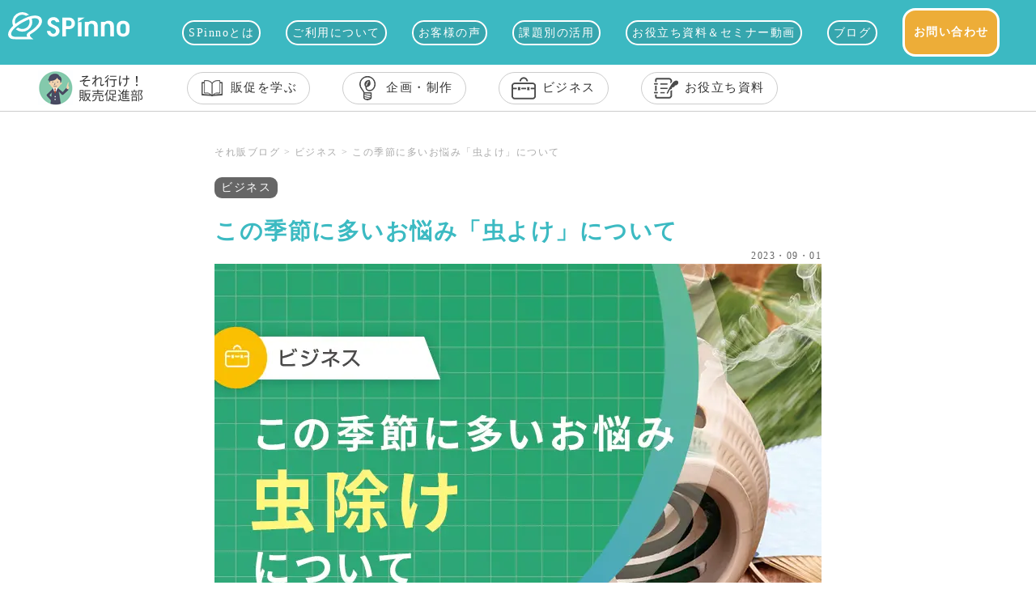

--- FILE ---
content_type: text/html; charset=UTF-8
request_url: https://www.spinno.com/blog/archives/1622
body_size: 16261
content:
<!doctype html>
<html>
<head>
<meta charset="utf-8">

<!-- Google Tag Manager -->
<script>(function(w,d,s,l,i){w[l]=w[l]||[];w[l].push({'gtm.start':
new Date().getTime(),event:'gtm.js'});var f=d.getElementsByTagName(s)[0],
j=d.createElement(s),dl=l!='dataLayer'?'&l='+l:'';j.async=true;j.src=
'https://www.googletagmanager.com/gtm.js?id='+i+dl;f.parentNode.insertBefore(j,f);
})(window,document,'script','dataLayer','GTM-TMF79F');</script>
<!-- End Google Tag Manager -->







<meta name="viewport" content="width=device-width, initial-scale=1"/>
 



<link rel="stylesheet" href="https://www.spinno.com/blog/wp-content/themes/test/style.css?20260125-1838" media="screen">



<meta name='robots' content='index, follow, max-image-preview:large, max-snippet:-1, max-video-preview:-1' />

	<!-- This site is optimized with the Yoast SEO plugin v20.3 - https://yoast.com/wordpress/plugins/seo/ -->
	<title>この季節に多いお悩み「虫よけ」について | それ販ブログ | SPinno</title>
	<meta name="description" content="「虫よけ」についてお悩みの店舗様は多いのではないでしょうか？ | それ販ブログでは、販促・企画制作・デザインやビジネスに関するトピックスを更新しています。" />
	<link rel="canonical" href="https://www.spinno.com/blog/archives/1622" />
	<meta property="og:locale" content="ja_JP" />
	<meta property="og:type" content="article" />
	<meta property="og:title" content="この季節に多いお悩み「虫よけ」について | それ販ブログ | SPinno" />
	<meta property="og:description" content="「虫よけ」についてお悩みの店舗様は多いのではないでしょうか？ | それ販ブログでは、販促・企画制作・デザインやビジネスに関するトピックスを更新しています。" />
	<meta property="og:url" content="https://www.spinno.com/blog/archives/1622" />
	<meta property="og:site_name" content="それ販ブログ" />
	<meta property="article:published_time" content="2023-09-01T09:45:30+00:00" />
	<meta property="article:modified_time" content="2023-09-14T09:17:02+00:00" />
	<meta property="og:image" content="https://www.spinno.com/blog/wp-content/uploads/2023/09/000.jpg" />
	<meta property="og:image:width" content="750" />
	<meta property="og:image:height" content="500" />
	<meta property="og:image:type" content="image/jpeg" />
	<meta name="author" content="それ行け！販売促進部" />
	<meta name="twitter:card" content="summary_large_image" />
	<meta name="twitter:creator" content="@sore_han" />
	<meta name="twitter:site" content="@sore_han" />
	<meta name="twitter:label1" content="執筆者" />
	<meta name="twitter:data1" content="それ行け！販売促進部" />
	<meta name="twitter:label2" content="推定読み取り時間" />
	<meta name="twitter:data2" content="8分" />
	<script type="application/ld+json" class="yoast-schema-graph">{"@context":"https://schema.org","@graph":[{"@type":"Article","@id":"https://www.spinno.com/blog/archives/1622#article","isPartOf":{"@id":"https://www.spinno.com/blog/archives/1622"},"author":{"name":"それ行け！販売促進部","@id":"https://www.spinno.com/blog/#/schema/person/ac72c3ba8dd022650a7b665ff0321309"},"headline":"この季節に多いお悩み「虫よけ」について","datePublished":"2023-09-01T09:45:30+00:00","dateModified":"2023-09-14T09:17:02+00:00","mainEntityOfPage":{"@id":"https://www.spinno.com/blog/archives/1622"},"wordCount":21,"publisher":{"@id":"https://www.spinno.com/blog/#organization"},"image":{"@id":"https://www.spinno.com/blog/archives/1622#primaryimage"},"thumbnailUrl":"https://www.spinno.com/blog/wp-content/uploads/2023/09/000.jpg","keywords":["店舗販促"],"articleSection":["ビジネス"],"inLanguage":"ja"},{"@type":"WebPage","@id":"https://www.spinno.com/blog/archives/1622","url":"https://www.spinno.com/blog/archives/1622","name":"この季節に多いお悩み「虫よけ」について | それ販ブログ | SPinno","isPartOf":{"@id":"https://www.spinno.com/blog/#website"},"primaryImageOfPage":{"@id":"https://www.spinno.com/blog/archives/1622#primaryimage"},"image":{"@id":"https://www.spinno.com/blog/archives/1622#primaryimage"},"thumbnailUrl":"https://www.spinno.com/blog/wp-content/uploads/2023/09/000.jpg","datePublished":"2023-09-01T09:45:30+00:00","dateModified":"2023-09-14T09:17:02+00:00","description":"「虫よけ」についてお悩みの店舗様は多いのではないでしょうか？ | それ販ブログでは、販促・企画制作・デザインやビジネスに関するトピックスを更新しています。","breadcrumb":{"@id":"https://www.spinno.com/blog/archives/1622#breadcrumb"},"inLanguage":"ja","potentialAction":[{"@type":"ReadAction","target":["https://www.spinno.com/blog/archives/1622"]}]},{"@type":"ImageObject","inLanguage":"ja","@id":"https://www.spinno.com/blog/archives/1622#primaryimage","url":"https://www.spinno.com/blog/wp-content/uploads/2023/09/000.jpg","contentUrl":"https://www.spinno.com/blog/wp-content/uploads/2023/09/000.jpg","width":750,"height":500},{"@type":"BreadcrumbList","@id":"https://www.spinno.com/blog/archives/1622#breadcrumb","itemListElement":[{"@type":"ListItem","position":1,"name":"ホーム","item":"https://www.spinno.com/blog"},{"@type":"ListItem","position":2,"name":"この季節に多いお悩み「虫よけ」について"}]},{"@type":"WebSite","@id":"https://www.spinno.com/blog/#website","url":"https://www.spinno.com/blog/","name":"それ販ブログ","description":"販促管理＆DX推進ならSPinno","publisher":{"@id":"https://www.spinno.com/blog/#organization"},"alternateName":"SPinno","potentialAction":[{"@type":"SearchAction","target":{"@type":"EntryPoint","urlTemplate":"https://www.spinno.com/blog/?s={search_term_string}"},"query-input":"required name=search_term_string"}],"inLanguage":"ja"},{"@type":"Organization","@id":"https://www.spinno.com/blog/#organization","name":"株式会社SPinno","alternateName":"スピーノ","url":"https://www.spinno.com/blog/","logo":{"@type":"ImageObject","inLanguage":"ja","@id":"https://www.spinno.com/blog/#/schema/logo/image/","url":"https://www.spinno.com/blog/wp-content/uploads/2023/03/logo.png","contentUrl":"https://www.spinno.com/blog/wp-content/uploads/2023/03/logo.png","width":167,"height":38,"caption":"株式会社SPinno"},"image":{"@id":"https://www.spinno.com/blog/#/schema/logo/image/"},"sameAs":["https://twitter.com/sore_han"]},{"@type":"Person","@id":"https://www.spinno.com/blog/#/schema/person/ac72c3ba8dd022650a7b665ff0321309","name":"それ行け！販売促進部","image":{"@type":"ImageObject","inLanguage":"ja","@id":"https://www.spinno.com/blog/#/schema/person/image/","url":"https://secure.gravatar.com/avatar/f3f169a3de2d8f0ff88acfde4a331d54e7a3279ed89676cdc65538b902b7eec1?s=96&d=mm&r=g","contentUrl":"https://secure.gravatar.com/avatar/f3f169a3de2d8f0ff88acfde4a331d54e7a3279ed89676cdc65538b902b7eec1?s=96&d=mm&r=g","caption":"それ行け！販売促進部"},"description":"販売促進部です。 販促やマーケティング・ブランディングなどの様々な情報について、まとめ＆発信を行っています。 「販促部門の頼れるパートナー」を目指して、お役立ち情報や販促ネタ、自社の最新TOPICSなどをつぶやいたりしています。","sameAs":["https://www.spinno.com/blog/"],"url":"https://www.spinno.com/blog/archives/author/marketing_01"}]}</script>
	<!-- / Yoast SEO plugin. -->


<link rel="alternate" title="oEmbed (JSON)" type="application/json+oembed" href="https://www.spinno.com/blog/wp-json/oembed/1.0/embed?url=https%3A%2F%2Fwww.spinno.com%2Fblog%2Farchives%2F1622" />
<link rel="alternate" title="oEmbed (XML)" type="text/xml+oembed" href="https://www.spinno.com/blog/wp-json/oembed/1.0/embed?url=https%3A%2F%2Fwww.spinno.com%2Fblog%2Farchives%2F1622&#038;format=xml" />
<style id='wp-img-auto-sizes-contain-inline-css' type='text/css'>
img:is([sizes=auto i],[sizes^="auto," i]){contain-intrinsic-size:3000px 1500px}
/*# sourceURL=wp-img-auto-sizes-contain-inline-css */
</style>
<style id='wp-emoji-styles-inline-css' type='text/css'>

	img.wp-smiley, img.emoji {
		display: inline !important;
		border: none !important;
		box-shadow: none !important;
		height: 1em !important;
		width: 1em !important;
		margin: 0 0.07em !important;
		vertical-align: -0.1em !important;
		background: none !important;
		padding: 0 !important;
	}
/*# sourceURL=wp-emoji-styles-inline-css */
</style>
<style id='wp-block-library-inline-css' type='text/css'>
:root{--wp-block-synced-color:#7a00df;--wp-block-synced-color--rgb:122,0,223;--wp-bound-block-color:var(--wp-block-synced-color);--wp-editor-canvas-background:#ddd;--wp-admin-theme-color:#007cba;--wp-admin-theme-color--rgb:0,124,186;--wp-admin-theme-color-darker-10:#006ba1;--wp-admin-theme-color-darker-10--rgb:0,107,160.5;--wp-admin-theme-color-darker-20:#005a87;--wp-admin-theme-color-darker-20--rgb:0,90,135;--wp-admin-border-width-focus:2px}@media (min-resolution:192dpi){:root{--wp-admin-border-width-focus:1.5px}}.wp-element-button{cursor:pointer}:root .has-very-light-gray-background-color{background-color:#eee}:root .has-very-dark-gray-background-color{background-color:#313131}:root .has-very-light-gray-color{color:#eee}:root .has-very-dark-gray-color{color:#313131}:root .has-vivid-green-cyan-to-vivid-cyan-blue-gradient-background{background:linear-gradient(135deg,#00d084,#0693e3)}:root .has-purple-crush-gradient-background{background:linear-gradient(135deg,#34e2e4,#4721fb 50%,#ab1dfe)}:root .has-hazy-dawn-gradient-background{background:linear-gradient(135deg,#faaca8,#dad0ec)}:root .has-subdued-olive-gradient-background{background:linear-gradient(135deg,#fafae1,#67a671)}:root .has-atomic-cream-gradient-background{background:linear-gradient(135deg,#fdd79a,#004a59)}:root .has-nightshade-gradient-background{background:linear-gradient(135deg,#330968,#31cdcf)}:root .has-midnight-gradient-background{background:linear-gradient(135deg,#020381,#2874fc)}:root{--wp--preset--font-size--normal:16px;--wp--preset--font-size--huge:42px}.has-regular-font-size{font-size:1em}.has-larger-font-size{font-size:2.625em}.has-normal-font-size{font-size:var(--wp--preset--font-size--normal)}.has-huge-font-size{font-size:var(--wp--preset--font-size--huge)}.has-text-align-center{text-align:center}.has-text-align-left{text-align:left}.has-text-align-right{text-align:right}.has-fit-text{white-space:nowrap!important}#end-resizable-editor-section{display:none}.aligncenter{clear:both}.items-justified-left{justify-content:flex-start}.items-justified-center{justify-content:center}.items-justified-right{justify-content:flex-end}.items-justified-space-between{justify-content:space-between}.screen-reader-text{border:0;clip-path:inset(50%);height:1px;margin:-1px;overflow:hidden;padding:0;position:absolute;width:1px;word-wrap:normal!important}.screen-reader-text:focus{background-color:#ddd;clip-path:none;color:#444;display:block;font-size:1em;height:auto;left:5px;line-height:normal;padding:15px 23px 14px;text-decoration:none;top:5px;width:auto;z-index:100000}html :where(.has-border-color){border-style:solid}html :where([style*=border-top-color]){border-top-style:solid}html :where([style*=border-right-color]){border-right-style:solid}html :where([style*=border-bottom-color]){border-bottom-style:solid}html :where([style*=border-left-color]){border-left-style:solid}html :where([style*=border-width]){border-style:solid}html :where([style*=border-top-width]){border-top-style:solid}html :where([style*=border-right-width]){border-right-style:solid}html :where([style*=border-bottom-width]){border-bottom-style:solid}html :where([style*=border-left-width]){border-left-style:solid}html :where(img[class*=wp-image-]){height:auto;max-width:100%}:where(figure){margin:0 0 1em}html :where(.is-position-sticky){--wp-admin--admin-bar--position-offset:var(--wp-admin--admin-bar--height,0px)}@media screen and (max-width:600px){html :where(.is-position-sticky){--wp-admin--admin-bar--position-offset:0px}}
/*wp_block_styles_on_demand_placeholder:6976633f328aa*/
/*# sourceURL=wp-block-library-inline-css */
</style>
<style id='classic-theme-styles-inline-css' type='text/css'>
/*! This file is auto-generated */
.wp-block-button__link{color:#fff;background-color:#32373c;border-radius:9999px;box-shadow:none;text-decoration:none;padding:calc(.667em + 2px) calc(1.333em + 2px);font-size:1.125em}.wp-block-file__button{background:#32373c;color:#fff;text-decoration:none}
/*# sourceURL=/wp-includes/css/classic-themes.min.css */
</style>
<link rel='stylesheet' id='wp-pagenavi-css' href='https://www.spinno.com/blog/wp-content/plugins/wp-pagenavi/pagenavi-css.css?ver=2.70' type='text/css' media='all' />
<script type="application/json" id="wpp-json">
/* <![CDATA[ */
{"sampling_active":1,"sampling_rate":100,"ajax_url":"https:\/\/www.spinno.com\/blog\/wp-json\/wordpress-popular-posts\/v1\/popular-posts","ID":1622,"token":"f375d09d61","lang":0,"debug":0}
//# sourceURL=wpp-json
/* ]]> */
</script>
<script type="text/javascript" src="https://www.spinno.com/blog/wp-content/plugins/wordpress-popular-posts/assets/js/wpp.min.js?ver=5.2.4" id="wpp-js-js"></script>
<link rel="https://api.w.org/" href="https://www.spinno.com/blog/wp-json/" /><link rel="alternate" title="JSON" type="application/json" href="https://www.spinno.com/blog/wp-json/wp/v2/posts/1622" /><link rel="EditURI" type="application/rsd+xml" title="RSD" href="https://www.spinno.com/blog/xmlrpc.php?rsd" />
<meta name="generator" content="WordPress 6.9" />
<link rel='shortlink' href='https://www.spinno.com/blog/?p=1622' />
<script type="text/javascript">var ajaxurl = "https://www.spinno.com/blog/wp-admin/admin-ajax.php";</script>		<script type="text/javascript">
				(function(c,l,a,r,i,t,y){
					c[a]=c[a]||function(){(c[a].q=c[a].q||[]).push(arguments)};t=l.createElement(r);t.async=1;
					t.src="https://www.clarity.ms/tag/"+i+"?ref=wordpress";y=l.getElementsByTagName(r)[0];y.parentNode.insertBefore(t,y);
				})(window, document, "clarity", "script", "l43j8n6bz2");
		</script>
		<link rel="icon" href="https://www.spinno.com/blog/wp-content/uploads/2023/09/cropped-logo-2-32x32.png" sizes="32x32" />
<link rel="icon" href="https://www.spinno.com/blog/wp-content/uploads/2023/09/cropped-logo-2-192x192.png" sizes="192x192" />
<link rel="apple-touch-icon" href="https://www.spinno.com/blog/wp-content/uploads/2023/09/cropped-logo-2-180x180.png" />
<meta name="msapplication-TileImage" content="https://www.spinno.com/blog/wp-content/uploads/2023/09/cropped-logo-2-270x270.png" />


<link href="/css/reset.css" rel="stylesheet" >
<link href="/css/menu2020.css?20260125-1838" rel="stylesheet" >

<link href="/css/style.css" rel="stylesheet" >

<script src="/js/jq.js" type="text/javascript"></script>
<link href="/css/seminar.css?20260125-1838" rel="stylesheet" >
<link href="/css/sp_seminar.css?20260125-1838" rel="stylesheet" >
<link href="https://www.spinno.com/css/seminar_new.css" rel="stylesheet">

<link href="https://www.spinno.com/css/slick.css?20260125-1838" rel="stylesheet" >
<link href="https://www.spinno.com/css/slick-theme.css?20260125-1838" rel="stylesheet" >


<script src="https://www.spinno.com/js/slick.min.js" type="text/javascript"></script>

<script>
	jQuery.noConflict();
	
jQuery(function () {
 jQuery(document).ready(function(){
  jQuery('.newpost_container01').slick({
    autoplay: true, //自動再生
	autoplaySpeed:6000,  
    infinite: true, //スライドのループ有効化
    dots: false, //ドットのナビゲーションを表示
    slidesToShow: 3, //表示するスライドの数
    slidesToScroll: 1, //スクロールで切り替わるスライドの数
    responsive: [{
      breakpoint: 768, //ブレークポイントが768px
      settings: {
        slidesToShow: 1, //表示するスライドの数
        slidesToScroll: 1, //スクロールで切り替わるスライドの数
      }
    }, {
      breakpoint: 480, //ブレークポイントが480px
      settings: {
        slidesToShow: 1, //表示するスライドの数
        slidesToScroll: 1, //スクロールで切り替わるスライドの数
      }
    }]
  });
});
});
	
</script>

<link href="https://www.spinno.com/css/blog1221.css?20260125-1838" rel="stylesheet" >

<style>
        /* 画像のレイアウトシフト対策 */
        img {
            max-width: 100%;
            height: auto;
            display: block;
        }

     

        /* iframe の高さを固定 */
        iframe {
            min-height:200px;
        }

        /* フォントの遅延読み込みによるシフト防止 */
        @font-face {
            font-family: 'CustomFont';
            src: url('/fonts/custom-font.woff2') format('woff2');
            font-display: swap;
        }
    </style>


</head>

<body class="blog">	
<!-- Google Tag Manager (noscript) -->
<noscript><iframe src="https://www.googletagmanager.com/ns.html?id=GTM-TMF79F"
height="0" width="0" style="display:none;visibility:hidden"></iframe></noscript>
<!-- End Google Tag Manager (noscript) --> 

	
<header class="header">
	<div class="inner">
	<div class="logo">
		<a class="pc" id="hedaer_logo_pc" href="/" data-event-category="g_menu" data-event-action="logo"><img src="/img/logo_wt.svg" alt="SPinno"  width="200" height="50"></a>
		<a class="sp" id="hedaer_logo_sp" href="/" data-event-category="g_menu" data-event-action="logo"><img src="/img/spinnologo.svg" alt="SPinno"  width="120" height="30"></a>
	</div>
	<input type="checkbox" id="drawer-check" class="drawer-hidden" >
	<label for="drawer-check" class="drawer-open"><span></span></label>
		
	<div class="gmenu">
		<div class="sp_menu_head"><a href="/" data-event-category="g_menu" data-event-action="splogo_top"><img src="https://www.spinno.com/img/spinnologo.svg" alt="SPinno"></a></div>
		<ul>
			<li><a id="gmenu_about" href="/about/" data-event-category="g_menu" data-event-action="about">SPinnoとは</a></li>
				<li><a id="gmenu_plan" href="/price/" data-event-category="g_menu" data-event-action="plan">ご利用について</a></li>
				<li><a id="gmenu_voice" href="/document/" data-event-category="g_menu" data-event-action="jirei">お客様の声</a></li>
				<li><a id="gmenu_kadai" href="/case/" data-event-category="g_menu" data-event-action="kadai">課題別の活用</a></li>
				<!--<li class="haschild"><a href="case/" data-event-category="g_menu" data-event-action="case">活用ケース</a></li>-->
				<li><a id="gmenu_useful" href="/useful-materials/" data-event-category="g_menu_useful" data-event-action="useful">お役立ち資料＆セミナー動画</a></li>				
				<!--<li><a id="gmenu_seminar" href="/seminar/" data-event-category="g_menu" data-event-action="seminar">セミナー</a></li>-->
				<li><a id="gmenu_blog" href="https://www.spinno.com/blog/" data-event-category="g_menu" data-event-action="blog">ブログ</a></li>
				<!--<li><a id="gmenu_news" href="/news/" data-event-category="g_menu" data-event-action="news">お知らせ</a></li>-->
			
			
				<!--<li><a href="https://www.spinno.com/campaign/202107/" data-event-category="g_menu" data-event-action="hojokin">IT導入補助金</a></li>-->
				<li class="button document pc"><a id="gmenu_contact" href="/contact/" data-event-category="g_menu" data-event-action="document">お問い合わせ</a></li>
				<!--<li class="button contact pc"><a id="gmenu_contact" href="/contact/" data-event-category="g_menu" data-event-action="contact">お問い合わせ</a></li>-->
		</ul>
		<div class="sp">
		<div class="button document"><a id="gmenu_document_sp" href="/spinno_document/" data-event-category="g_menuSP" data-event-action="document">資料ダウンロード</a></div>
				<div class="button contact"><a id="gmenu_document_sp" href="/contact/" data-event-category="g_menuSP" data-event-action="contact">お問い合わせ</a></div>
		
		</div>
	</div>	
		
	<div class="phone">
						<div class="tel">
							03-4405-0898
						</div>
						<div class="time">
							平日10:00～18:00
							</div>
					</div>
				
	
	</div>
</header> 

	    

        <div class="blog_subheader2023">
    	<div class="subh_inner">
    	<div class="bloglogo"><a href="https://www.spinno.com/blog/"><img src="https://www.spinno.com/img/blog_logo.png" data-eio="l"></a></div>
    
    
				<ul><li id="menu-item-6152" class="menu-item menu-item-type-taxonomy menu-item-object-category menu-item-6152"><a href="https://www.spinno.com/blog/category/column">
				<img src="https://www.spinno.com/img/blog_icon_001.png" data-eio="l">販促を学ぶ</a></li>
			<li id="menu-item-6151" class="menu-item menu-item-type-taxonomy menu-item-object-category menu-item-6151"><a href="https://www.spinno.com/blog/category/plan"><img src="https://www.spinno.com/img/blog_icon_002.png" data-eio="l">企画・制作</a></li>
	<li id="menu-item-6151" class="menu-item menu-item-type-taxonomy menu-item-object-category menu-item-6151"><a href="https://www.spinno.com/blog/category/business"><img src="https://www.spinno.com/img/blog_icon_003.png" data-eio="l">ビジネス</a></li>
				
<li id="menu-item-7738" class="menu-item menu-item-type-taxonomy menu-item-object-category menu-item-7738"><a href="https://www.spinno.com/useful-materials/"><img src="https://www.spinno.com/img/blog_icon_004.png" data-eio="l">お役立ち資料</a></li>
</ul>  
    </div>
    </div>
	



 


<article class="main_container">

<div class="wrapper">

	<section class="main_erea single">
        <div class="breadcrumbs page_pankuzu cf">
             <!-- Breadcrumb NavXT 6.6.0 -->
<span property="itemListElement" typeof="ListItem"><a property="item" typeof="WebPage" title="それ販ブログへ移動" href="https://www.spinno.com/blog" class="home"><span property="name">それ販ブログ</span></a><meta property="position" content="1"></span> &gt; <span property="itemListElement" typeof="ListItem"><a property="item" typeof="WebPage" title="ビジネスのカテゴリーアーカイブへ移動" href="https://www.spinno.com/blog/category/business" class="taxonomy category"><span property="name">ビジネス</span></a><meta property="position" content="2"></span> &gt; <span property="itemListElement" typeof="ListItem"><a property="item" typeof="WebPage" title="この季節に多いお悩み「虫よけ」についてへ移動" href="https://www.spinno.com/blog/archives/1622" class="post post-post current-item"><span property="name">この季節に多いお悩み「虫よけ」について</span></a><meta property="position" content="3"></span>        </div>
                
        
        <div class="cat">
          <p><a href="https://www.spinno.com/blog/category/business" rel="category tag">ビジネス</a></p>
        </div>
        
        <div class="ttl">
        <h1>この季節に多いお悩み「虫よけ」について</h1>
        </div>
        
        <div class="date">
        <p>2023・09・01</p>
        </div>
		
		<div class="img">
    	<img src="https://www.spinno.com/blog/wp-content/uploads/2023/09/000.jpg" class="attachment-750_thumbnail size-750_thumbnail wp-post-image" alt="" loading="eager" decoding="async" fetchpriority="high" srcset="https://www.spinno.com/blog/wp-content/uploads/2023/09/000.jpg 750w, https://www.spinno.com/blog/wp-content/uploads/2023/09/000-405x270.jpg 405w, https://www.spinno.com/blog/wp-content/uploads/2023/09/000-525x350.jpg 525w, https://www.spinno.com/blog/wp-content/uploads/2023/09/000-600x400.jpg 600w, https://www.spinno.com/blog/wp-content/uploads/2023/09/000-300x200.jpg 300w, https://www.spinno.com/blog/wp-content/uploads/2023/09/000-150x100.jpg 150w" sizes="(max-width: 750px) 100vw, 750px" />        </div>
    	
		
		        
        <div class="contents">
        <p>「虫よけ」についてお悩みの店舗様は多いのではないでしょうか？</p>
<p>私（筆者）は、その昔にアウトドア製品を販売するショップに勤務していたことがあります。少しだけ木の多い場所にお店を構えていたためか、暖かい季節にはよく虫が店内に入ってきて凄く不快でした。</p>
<p>店内の虫は、来店したお客様の不快感を引き起こし、時には衛生面の問題をもたらすこともあります。そこで、本記事では店舗の虫よけ対策におすすめの方法を紹介します。</p>
<p>LEDライト、虫よけの薬品、アロマオイルなど、手軽に導入できる虫よけアイテムについて、それぞれの特徴と効果を解説します。</p>
<div id="toc_container" class="toc_light_blue no_bullets"><p class="toc_title">目次</p><ul class="toc_list"><li><a href="#i">虫よけアイテム、その①：光源</a></li><li><a href="#i-2">虫よけアイテム、その②：窓ガラスや網戸に使うもの</a></li><li><a href="#i-3">虫よけアイテム、その③：アロマオイル、精油</a></li><li><a href="#i-4">虫よけの大事なポイント</a></li><li><a href="#i-5">虫が飛び回っていてはお客様の購買意欲にも影響</a></li></ul></div>
<h2><span id="i">虫よけアイテム、その①：光源</span></h2>
<p>虫が寄ってくる主な原因の一つとして光源があります。<br />
店内・店頭で使用しているものを防虫対策向けのものに変えたりすれば虫除け効果も期待できるかもしれません。<br />
例えば、LED照明は紫外線が少なく集まりにくい照明とされています。<br />
虫が寄りにくいとされる、照明にもいくつかバリエーションがありますので、以下でご紹介いたします。</p>
<p>※全ての虫に効果がある、というわけではなく、状況や虫の種類によって異なります。</p>
<h3>LEDライト</h3>
<p>LEDライトは、一般的な白熱電球や蛍光灯と比べて、波長が短く青寄りの光を放射します。多くの昆虫は、特に紫外線や青色の光に引き寄せられる傾向があります。そのため、LEDライトが放射する青色の光は、虫を引き寄せる代わりに、虫を遠ざける効果が期待できます。</p>
<p>また、発光効率が高く、熱をほとんど発生しません。一方、白熱電球や蛍光灯は、発光する際に熱を発生させます。昆虫は、熱源に引き寄せられることがありますので、熱を発生しにくいLEDライトは、虫が集まりにくい環境を作ります。ただし、基盤に熱が発生するため、まったく熱がないわけではありません。</p>
<h3>UVカット機能付きの照明</h3>
<p>UVカットの機能がついた照明は、紫外線の放射を抑え、可視光線の範囲で照明を提供します。<br />
多くの昆虫は、紫外線に引き寄せられる傾向がありますので、紫外線の放射を抑えることで虫が集まりにくい環境を作ります。</p>
<h3>殺虫ライト（殺虫灯、捕虫器など）</h3>
<p>殺虫ライトは、虫を引き寄せて捕獲するための特殊な照明装置です。虫が光に引き寄せられる性質を利用して、虫を集めることができます。一般的には、紫外線を放射する殺虫ライトがよく知られています。紫外線は、多くの昆虫にとって引き寄せる力があります。殺虫ライトは、虫が光源に集まると、電気ショックや粘着テープなどの仕組みを使って虫を捕獲することができます。紫外線以外にも、2酸化炭素で虫を誘引するものもあります。</p>
<p>色々なものがありますので、お値段や性能、設置の可否など確認する必要があります。明るい場所に設置しても虫を誘引できずに効果を発揮できないので、店外に設置するのが一般的です。</p>
<h2><span id="i-2">虫よけアイテム、その②：窓ガラスや網戸に使うもの</span></h2>
<p>ドラッグストアなどで市販されているアイテムもオススメです。窓際に吊るしたり、入り口のドアの取っ手にかける、というような使い方が推奨されているものが多いです。</p>
<p>その他にも、窓ガラスや網戸に貼るシートやプレートタイプ、スプレーで吹きかけるものなどがあります。<br />
天然ハーブなどの虫よけ成分が備わっていて、窓からの虫の侵入を防ぐ効果があります。<br />
また、防虫フィルムを張って紫外線をカットすることで虫よけ効果を発揮させるものもあります。</p>
<h2><span id="i-3">虫よけアイテム、その③：アロマオイル、精油</span></h2>
<p>アロマオイルには、天然の香りで虫を寄せ付けない効果をもつ種類があります。特に、シトロネラやユーカリなどの香りには、虫を遠ざける効果があると言われます。アロマディフューザーやアロマストーンにオイルを使うなど、さまざまな方法でアロマオイルを活用しましょう。</p>
<p>虫よけ効果を得たい場所がそれほど広くない場合は、空気の通り道や排水溝、部屋の隅などにアロマオイルの原液を垂らしておくのも効果的です。</p>
<p>もともと、植物の香りというものは、植物が虫に食べられてしまうのを防ぐために虫の嫌がる臭いや成分を作るようになったと考えられているそうで、アロマは虫除けに効果の高いアイテムとしても話題になったりします。</p>
<h3>私がハッカオイル（ペパーミント）を自分の部屋で使った時の感想</h3>
<p>昔ちょっと古めのマンションの1階に住んでいたときの話です。<br />
同じマンションのテナントに飲食店が入っていたせいか、5月や9月~10月ぐらいの時期には、きちんと掃除をしていても部屋の中にあまり見たくない虫が出てきてしまうことが、多い時には1週間に1回ぐらいのペースでありました。</p>
<p><img decoding="async" class="alignnone size-full wp-image-9298" src="https://www.spinno.com/blog/wp-content/uploads/2023/09/001.jpg" alt="" width="750" height="350" srcset="https://www.spinno.com/blog/wp-content/uploads/2023/09/001.jpg 750w, https://www.spinno.com/blog/wp-content/uploads/2023/09/001-480x224.jpg 480w, https://www.spinno.com/blog/wp-content/uploads/2023/09/001-600x280.jpg 600w" sizes="(max-width: 750px) 100vw, 750px" /></p>
<p>ですがハッカオイルを部屋の四隅や排水溝、窓の隅っこ、キッチンシンク下の収納など、様々な場所に垂らすこと数週間、完全に彼らの姿を見る事はなくなりました。いなくなったわけではないと思いますが、出てこないようになったので凄く効果があったんじゃないかと感じています。（※あくまで個人的な感想です。）</p>
<p>私は原液を少しづつ垂らすという使い方をしていましたが、ある程度薄めてスプレーボトルに入れて使用しても良いかもしれません。</p>
<p>ハッカは非常に強い香りを放つので、店舗で使用することが出来ない場合もあります。</p>
<h2><span id="i-4">虫よけの大事なポイント</span></h2>
<p>そのほかに、虫よけを行うために大事なポイントもまとめました。</p>
<ul>
<li><strong>毎日の清掃の重要性</strong><br />
店舗内外の清掃を毎日行うことは、虫よけ対策において非常に重要です。ゴミや食品の残りカスなどは、虫の餌となる可能性があるので、早めに片付けましょう。</li>
<li><strong>定期的な虫よけアイテムの確認と交換</strong><br />
虫よけアイテムは定期的に確認し、効果が落ちている場合は交換しましょう。効果の持続時間は商品によって異なるため、定期的なチェックが必要です。</li>
<li><strong>店内の穴や隙間の対策</strong><br />
虫が侵入するルートとなる穴や隙間をチェックし、しっかりと対策を行いましょう。シーリング剤や虫よけネットを使って、虫の侵入を防ぐことができます。ドアや窓の網戸など、修理や交換が必要な場合は早めに対処しましょう。</li>
<li><strong>複数の虫よけ方法の組み合わせの有効性</strong><br />
1つの虫よけ方法だけでなく、複数の方法を組み合わせることで、より効果的な虫よけ対策が可能です。LEDライトと虫よけ薬品、アロマオイルと虫よけネットなど、自分の店舗に合った組み合わせを試してみてください。</li>
</ul>
<h2><span id="i-5">虫が飛び回っていてはお客様の購買意欲にも影響</span></h2>
<p>立地や周辺の環境、店舗でどのようなサービスを提供しているかにもよりますが、どうしても小さな虫が店内に入ってきてしまうことはあります。<br />
手軽に使えそうな虫よけ対策をまとめてみましたので、お客様のために開かれている場所である店舗に快適な環境を作るため、ぜひ参考にしてみてください。</p>
<h3>店頭の販促についてオススメの記事</h3>
<blockquote class="wp-embedded-content" data-secret="UCaqZaviU8"><p><a href="https://www.spinno.com/blog/archives/7358">インストアプロモーション（店頭販促）とは？主な手法、リアル店舗の新たな可能性</a></p></blockquote>
<p><iframe class="wp-embedded-content" sandbox="allow-scripts" security="restricted" style="position: absolute; visibility: hidden;" title="&#8220;インストアプロモーション（店頭販促）とは？主な手法、リアル店舗の新たな可能性&#8221; &#8212; それ販ブログ" src="https://www.spinno.com/blog/archives/7358/embed#?secret=fY164iRFVI#?secret=UCaqZaviU8" data-secret="UCaqZaviU8" width="500" height="282" frameborder="0" marginwidth="0" marginheight="0" scrolling="no"></iframe></p>
<blockquote class="wp-embedded-content" data-secret="gxVi0SdN7t"><p><a href="https://www.spinno.com/blog/archives/9035">店頭販促とは？押さえておきたい基本知識</a></p></blockquote>
<p><iframe class="wp-embedded-content" sandbox="allow-scripts" security="restricted" style="position: absolute; visibility: hidden;" title="&#8220;店頭販促とは？押さえておきたい基本知識&#8221; &#8212; それ販ブログ" src="https://www.spinno.com/blog/archives/9035/embed#?secret=vP6DISbXgf#?secret=gxVi0SdN7t" data-secret="gxVi0SdN7t" width="500" height="282" frameborder="0" marginwidth="0" marginheight="0" scrolling="no"></iframe></p>
			

<!--<h2 style="margin-bottom: 0;">販促の業務についてお役立ち資料！</h2>-->
			
			
	<div class="post_under_cta">
		<a id="post_document01" href="https://www.spinno.com/" >
		<div class="left_img">
			<img src="https://www.spinno.com/img/jireiimage01.jpg" alt="販促クラウドSPinno" width="200" height="150">
			
		</div>	
		
		<div class="right_desc">
			<h3>販促物の管理とオーダーをこれひとつで<br>販促物管理システム SPinno</h3>
			
			<div class="button">詳しく見る</div>
			
		</div>	
			
		
		</a>	
	</div>		
			
			
<!--
<div style="margin-top: 20px;">
	<a id="post_banaer8844" href="https://www.spinno.com/blog/archives/8844"  data-event-category="post_under" data-event-action="post_banner_8087"><img class="alignnone size-full wp-image-8087" style="max-width:750px;" src="https://www.spinno.com/blog/wp-content/uploads/2023/08/banner20230817.jpg" alt="" width="100%" height="auto">
	
	</a>
		</div>			
		-->				
			
<div style="margin-top: 20px;">
	<a href="https://www.spinno.com/useful-materials/"  data-event-category="post_under" data-event-action="post_banner_7834"><img class="alignnone size-full wp-image-7282" style="max-width:750px;" src="https://www.spinno.com/img/blog_post_under2025.jpg" alt="" width="100%" height="auto">
	
	</a>
		</div>			
			
		<!--	
<div style="margin-top: 20px;">
	<a href="https://www.spinno.com/blog/archives/7641"  data-event-category="post_under" data-event-action="post_banner_3_k"><img class="alignnone size-full wp-image-7282" style="max-width:600px;" src="https://www.spinno.com/blog/wp-content/uploads/2021/06/0614.png" alt="" width="100%" height="auto">
	
	</a>
		</div>-->
			
			
			

		<!--<div class="oyakudati">
			<a href="https://www.spinno.com/blog/category/%e3%81%8a%e5%bd%b9%e7%ab%8b%e3%81%a1%e8%b3%87%e6%96%99">
				その他のお役立ち資料はコチラ！
			</a>
		</div>	
		-->
			
       
        </div>
        
                


    <!--    <div class="post_under03">
        	<h3 class="post_under03_title">
            販促業務を支援するためのクラウドサービス「SPinno」
        	</h3>
            
            
            	<div class="img">
            <img src="https://www.spinno.com/img/blog_todocument_img01.png" width="" height="auto" alt="" style="max-width:564px;"/>
            	</div>
            
            
        	<h3 class="post_under03_title">
            こんなことはありませんか？
        	</h3>
        
            <div>
            	<ul>
                	<li><div><img src="https://www.spinno.com/img/blog_todocument_img02.png" width="" height="" alt=""/></div>
                    <p>販促物の在庫ロス
が発生している</p>
        			</li>
                    
                	<li> <div><img src="https://www.spinno.com/img/blog_todocument_img03.png" width="" height="" alt=""/></div>
                    <p>業務フローが非効率で
労務環境が悪化している</p>
        			</li>
                    
                	<li><div> <img src="https://www.spinno.com/img/blog_todocument_img04.png" width="" height="" alt=""/></div>
                    <p>デザインデータの
共有・管理ができない</p>
        			</li>
                	<li><div> <img src="https://www.spinno.com/img/blog_todocument_img05.png" width="" height="" alt=""/></div>
                    <p>販促予算・コストの
把握がしづらい</p>
        			</li>
                    
                    <li> <div><img src="https://www.spinno.com/img/blog_todocument_img06.png" width="" height="" alt=""/></div>
                    <p>現場主導の販促活動は
コンプライアンス管理が不安</p>
        			</li>
                    
                    
                    <li> 
        			</li>
                    
        		</ul>


            </div>


        	<h3 class="post_under03_title">
            費財メーカー・流通小売・多店舗展開企業など、<br>幅広くご導入いただいております
        	</h3>

				<div class="img">
            <img src="https://www.spinno.com/img/blog_todocument_img07.png" width="" height="" alt=""/>
            	</div>



			<div class="yorikuwashi mb70">

	<div class="button_y">
    		<a href="https://go.spinno.com/spinno_document" data-event-category="post_under" data-event-action="dl_button">SPinnoの概要資料をダウンロード</a>
    </div>

</div>

        
        </div>-->



        
             <!--   <div class="post_under02" style="margin-top:60px">
        	<div class="head">
           <img src="https://www.spinno.com/blog/wp-content/uploads/2018/09/muryou.png" alt="">
            
            </div>
            
            <h3 class="post_under02_title">
            販促担当者様へ<br>
<span>販促の業務効率化・マネジメント</span>のために<br>
事例・資料のダウンロード
            </h3>
        	
        	<div class="desc">
            	<p>煩雑になりがちな販促の業務の効率化やフローの整理、<br>
コンプライアンスの整備など、販売促進を行う企業様にとって課題は山積みです。<br>
実際に弊社のクラウドサービスを導入いただいた事例をはじめ、<br>
販促の役に立つ資料を無料で公開しております。</p>
            	<div class="fileimg">
            	<img src="https://www.spinno.com/blog/wp-content/uploads/2018/09/siryou_image.png" alt="">
                </div>
                                
            
            </div>
            
            <div class="button">
            <a href="https://www.spinno.com/document/" data-event-category="post_under" data-event-action="dl_button">ダウンロードはこちら</a>
            
        	</div>
        
        </div>

        
        
        <div class="post_under">

	<h3 class="temp_bottom_post">こんな声をカタチにしています</h3>
		<div class="voice">
			<p>業務上のやりとりを『ラクにしたい』</p>
			<p>現場で作られている販促物を『把握したい』</p>
			<p>在庫ロス・廃棄コストを『減らしたい』</p>
			<p>販促物の設置率を『UPさせたい』</p>
        </div>
        
        <p class="minnaga">
        <a href="https://www.spinno.com">みんなが使える販促クラウド</a>
        </p>
        
        <div class="link">
        	<a href="https://www.spinno.com/about/">効率的で効果的な販促のために</a><br class="sp_item"><br class="sp_item">
        	<a href="https://www.spinno.com/document/">資料一覧</a><br class="sp_item"><br class="sp_item">
        	<a href="https://www.spinno.com/seminar/">セミナー・イベント情報</a>
        
        
		</div>
        
        
</div>-->
		<!--資料バナー-->
		<div class="kanrenpost">
      
	<h2>関連する投稿</h2><ul><li><div class="related-thumbnail"><a href="https://www.spinno.com/blog/archives/10482"><img src="https://www.spinno.com/blog/wp-content/uploads/2024/12/000-600x350.jpg" class="attachment-thumbnail size-thumbnail wp-post-image" alt="" decoding="async" loading="lazy" /></a></div><div class="kanren_left"><a href="https://www.spinno.com/blog/archives/10482">店頭販促の効果はコストに見合っていますか？店頭販促のROI</a></div></li><li><div class="related-thumbnail"><a href="https://www.spinno.com/blog/archives/1054"><img src="https://www.spinno.com/blog/wp-content/uploads/2024/02/001-1-600x350.jpg" class="attachment-thumbnail size-thumbnail wp-post-image" alt="" decoding="async" loading="lazy" /></a></div><div class="kanren_left"><a href="https://www.spinno.com/blog/archives/1054">VMDとは？効果的なVMDを実現するポイントを解説</a></div></li><li><div class="related-thumbnail"><a href="https://www.spinno.com/blog/archives/9586"><img src="https://www.spinno.com/blog/wp-content/uploads/2023/10/000-600x350.jpg" class="attachment-thumbnail size-thumbnail wp-post-image" alt="" decoding="async" loading="lazy" /></a></div><div class="kanren_left"><a href="https://www.spinno.com/blog/archives/9586">売り場で使われるPOPとその特徴</a></div></li><li><div class="related-thumbnail"><a href="https://www.spinno.com/blog/archives/9484"><img src="https://www.spinno.com/blog/wp-content/uploads/2023/10/001-600x350.png" class="attachment-thumbnail size-thumbnail wp-post-image" alt="" decoding="async" loading="lazy" /></a></div><div class="kanren_left"><a href="https://www.spinno.com/blog/archives/9484">販売促進で成功する店頭ディスプレイのコツ</a></div></li><li><div class="related-thumbnail"><a href="https://www.spinno.com/blog/archives/7404"><img src="https://www.spinno.com/blog/wp-content/uploads/2020/11/01-1.jpg" class="attachment-thumbnail size-thumbnail wp-post-image" alt="" decoding="async" loading="lazy" srcset="https://www.spinno.com/blog/wp-content/uploads/2020/11/01-1.jpg 600w, https://www.spinno.com/blog/wp-content/uploads/2020/11/01-1-463x270.jpg 463w, https://www.spinno.com/blog/wp-content/uploads/2020/11/01-1-123x72.jpg 123w, https://www.spinno.com/blog/wp-content/uploads/2020/11/01-1-180x105.jpg 180w, https://www.spinno.com/blog/wp-content/uploads/2020/11/01-1-313x183.jpg 313w" sizes="auto, (max-width: 600px) 100vw, 600px" /></a></div><div class="kanren_left"><a href="https://www.spinno.com/blog/archives/7404">店舗へのSNS集客、運用のコツやポイントとは。</a></div></li></ul>  
      </div>
        
    	            
            
            <div class="paging cf">
                <div class="item prev"><a href="https://www.spinno.com/blog/archives/9218" rel="prev"><span>&laquo;前の記事</span><br>販売促進とマーケティングの違いは？ 具体的な施策、事例を交えて解説</div></a>
<div class="item next"><a href="https://www.spinno.com/blog/archives/9253" rel="next"><span>次の記事&raquo;</span><br>販促物とは？目的別の種類、活用事例を解説</div></a>                	
                
                </div>    
            
    </section>
    
    


</div>


</article>



<!--<div id="fixed_right_banner" class="shadow">
    <a href="https://www.spinno.com/document/"  data-event-category="floatingmenyu" data-event-action="cojp">
    <h2><img src="https://www.spinno.com//img/link_service_logo.png" width="100" height="23" alt=""/></h2>
    <p class="asidetext">『販促クラウド』<br>導入事例・資料は<br>こちら</p>
    <div class="img">    
    <img src="https://www.spinno.com//img/spinno_link.png" width="119" height="89" alt=""/>
    
    </div>
    
    <p class="button">資料一覧</p>
    
    </a>
    
</div>

<script>

jQuery(function($){
	jQuery(window).scroll(function () {
		if(jQuery(window).scrollTop() > 600) {
			jQuery('#fixed_right_banner').animate({'right':'0px'});
		}
	});
});</script>
-->






<div class="footer_erea">

<section class="content08">	
	
	<div class="content_body">
		<div class="txt">
			<p class="text01">
				販促物の管理・DXについて<br>お気軽にご相談ください。</p>
			<p class="text02">販促クラウド「SPinno」の概要を資料にまとめています。</p>
			
		<!--	<div class="phone">
				<p class="text03">お電話でも承ります。お気軽にご連絡ください</p>
				<div class="tel">03-5542-1980</div>
				<div class="time">平日：10:00~18:00</div>
				
			</div>	-->
			
		</div>
		
		<div class="button_container">
				<div class="item">
					<a id="footer01_document_banner" href="/spinno_document/" data-event-category="footer01" data-event-action="document_banner"><img src="https://www.spinno.com/img/contactimage07a.png" alt="SPinno概要資料"></a>

					
					<div class="button document hover01">
				<a id="footer01_document_button" href="/spinno_document/" style="font-weight:bold" data-event-category="footer01" data-event-action="document">3分でわかるサービス資料</a>
			</div></div>
					<div class="item">
					<a id="footer01_jirei_banner" href="/jirei_download/" data-event-category="footer01" data-event-action="jirei_banner"><img src="https://www.spinno.com/img/document_thumb_02.jpg"  alt="SPinno導入事例集"></a>
					
				
			<div class="button contact hover02">
				<a id="footer01_jirei_button" href="/jirei_download/" style="font-weight:bold;" data-event-category="footer01" data-event-action="jirei">導入事例集ダウンロード</a>
				
			</div>
			</div>
		</div>
	
	</div>
</section>	
	


<div class="footer_menu">	
	<div class="inner">
	<div class="company">
		<div class="logo">
			
			<a id="footer02_logo" href="/"><img src="https://www.spinno.com/img2020/logo_wt.svg" alt="SPinno"></a>
		</div>	
		<!--<div class="phone">
						<div class="tel"><i class="fas fa-phone-alt"></i>
							<a href="tel:03-4405-0898">03-4405-0898</a>
						</div>
						<div class="time" >
							平日10:00～18:00
							</div>
		</div>-->
		
	</div>
	
	<ul>
		<li><a id="footer02_menu_top" href="/">TOP</a></li>
		<li><a id="footer02_menu_about" href="/about/">SPinnoとは</a></li>
		<li><a id="footer02_menu_plan" href="/price/">ご利用について</a></li>
		
	</ul>
	
	<ul>
		<li><a id="footer02_menu_voice" href="/document/">お客様の声</a></li>
		<li><a id="footer02_materials" href="/useful-materials/">資料＆セミナー</a></li>
		<li><a id="footer02_menu_blog" href="/blog/">ブログ</a></li>
		
	</ul>
	
	<ul>
		<li><a id="footer02_menu_news" href="/news/">お知らせ</a></li>
		<li><a id="footer02_menu_contact" href="/contact/">お問い合わせ</a></li>
		<li><a id="footer02_menu_document" href="/spinno_document/">サービス資料請求</a></li>
		
	</ul>
	
	
	</div>
	
</div>
	
	
	
<footer>
	<div class="other">
		<a id="footer03_company" href="https://www.spinno.co.jp/introduction">会社概要</a>
		<a id="footer03_terms" href="/terms">利用規約</a>
		<a id="footer03_privacy" href="https://www.spinno.co.jp/policy">PRIVACY POLICY</a>
		<!--<a id="footer03_menseki" href="https://www.spinno.co.jp/disclaimer">免責事項</a>-->
	</div>
	
	<small>Copyright © SPinno Co.,LTD All right Reserved.</small>

	
</footer>
</div>
<p class="pagetop">
	<a href="https://www.spinno.com/spinno_document/" id="float_banner"><img src="https://www.spinno.com/img/cp_banner_20241011.png"></a>
	<a href="https://www.spinno.com/spinno_document/" id="float_banner_blog"><img class="blog_ridatu" src="https://www.spinno.com/img/cp_banner_20250227.png"></a>

</p>
<!--<p class="pagetop"><a href="https://www.spinno.com/campaign/2024itshien/" id="float_banner"><img src="https://www.spinno.com/campaign/2024itshien/img/shien0913.png"></a></p>-->
<script>
jQuery(document).ready(function() {
  var pagetop = jQuery('.pagetop');
    jQuery(window).scroll(function () {
       if (jQuery(this).scrollTop() > 100) {
            pagetop.fadeIn();
       } else {
            pagetop.fadeOut();
            }
       });
       //pagetop.click(function () {
       //    jQuery('body, html').animate({ scrollTop: 0 }, 500);
        //      return false;
  // });
});
</script>


	 		
	
	
	
</body>
</html>
 
<!--
<div id="slide">
<div id="slide-in">
<div id="open-btn"><img src="https://www.spinno.com/img/popup_on.png"></div>
<div id="slide-contents">

<h2>SPinno 概要資料</h2>

<div class="mt10"><img src="https://www.spinno.com/img/popup_image01.png" width="260" height="156" alt=""/></div>

<p>【こんな方にオススメ】<br>
・販促業務に携わっている<br>
・販促、コンプライアンスチェックにかかるコストを削減したい<br>
・データ管理ができる発注ツールを探している</p>
<div class="yorikuwashi">

	<div class="button_y">
    		<a href="https://go.spinno.com/spinno_document/" data-event-category="popup" data-event-action="popup">SPinnoの概要資料を受け取る</a>
    </div>

</div>

</div>
</div>
</div>
-->
<script type="speculationrules">
{"prefetch":[{"source":"document","where":{"and":[{"href_matches":"/blog/*"},{"not":{"href_matches":["/blog/wp-*.php","/blog/wp-admin/*","/blog/wp-content/uploads/*","/blog/wp-content/*","/blog/wp-content/plugins/*","/blog/wp-content/themes/test/*","/blog/*\\?(.+)"]}},{"not":{"selector_matches":"a[rel~=\"nofollow\"]"}},{"not":{"selector_matches":".no-prefetch, .no-prefetch a"}}]},"eagerness":"conservative"}]}
</script>
<script type="text/javascript" src="https://www.spinno.com/blog/wp-includes/js/wp-embed.min.js?ver=6.9" id="wp-embed-js" defer="defer" data-wp-strategy="defer"></script>
<script id="wp-emoji-settings" type="application/json">
{"baseUrl":"https://s.w.org/images/core/emoji/17.0.2/72x72/","ext":".png","svgUrl":"https://s.w.org/images/core/emoji/17.0.2/svg/","svgExt":".svg","source":{"concatemoji":"https://www.spinno.com/blog/wp-includes/js/wp-emoji-release.min.js?ver=6.9"}}
</script>
<script type="module">
/* <![CDATA[ */
/*! This file is auto-generated */
const a=JSON.parse(document.getElementById("wp-emoji-settings").textContent),o=(window._wpemojiSettings=a,"wpEmojiSettingsSupports"),s=["flag","emoji"];function i(e){try{var t={supportTests:e,timestamp:(new Date).valueOf()};sessionStorage.setItem(o,JSON.stringify(t))}catch(e){}}function c(e,t,n){e.clearRect(0,0,e.canvas.width,e.canvas.height),e.fillText(t,0,0);t=new Uint32Array(e.getImageData(0,0,e.canvas.width,e.canvas.height).data);e.clearRect(0,0,e.canvas.width,e.canvas.height),e.fillText(n,0,0);const a=new Uint32Array(e.getImageData(0,0,e.canvas.width,e.canvas.height).data);return t.every((e,t)=>e===a[t])}function p(e,t){e.clearRect(0,0,e.canvas.width,e.canvas.height),e.fillText(t,0,0);var n=e.getImageData(16,16,1,1);for(let e=0;e<n.data.length;e++)if(0!==n.data[e])return!1;return!0}function u(e,t,n,a){switch(t){case"flag":return n(e,"\ud83c\udff3\ufe0f\u200d\u26a7\ufe0f","\ud83c\udff3\ufe0f\u200b\u26a7\ufe0f")?!1:!n(e,"\ud83c\udde8\ud83c\uddf6","\ud83c\udde8\u200b\ud83c\uddf6")&&!n(e,"\ud83c\udff4\udb40\udc67\udb40\udc62\udb40\udc65\udb40\udc6e\udb40\udc67\udb40\udc7f","\ud83c\udff4\u200b\udb40\udc67\u200b\udb40\udc62\u200b\udb40\udc65\u200b\udb40\udc6e\u200b\udb40\udc67\u200b\udb40\udc7f");case"emoji":return!a(e,"\ud83e\u1fac8")}return!1}function f(e,t,n,a){let r;const o=(r="undefined"!=typeof WorkerGlobalScope&&self instanceof WorkerGlobalScope?new OffscreenCanvas(300,150):document.createElement("canvas")).getContext("2d",{willReadFrequently:!0}),s=(o.textBaseline="top",o.font="600 32px Arial",{});return e.forEach(e=>{s[e]=t(o,e,n,a)}),s}function r(e){var t=document.createElement("script");t.src=e,t.defer=!0,document.head.appendChild(t)}a.supports={everything:!0,everythingExceptFlag:!0},new Promise(t=>{let n=function(){try{var e=JSON.parse(sessionStorage.getItem(o));if("object"==typeof e&&"number"==typeof e.timestamp&&(new Date).valueOf()<e.timestamp+604800&&"object"==typeof e.supportTests)return e.supportTests}catch(e){}return null}();if(!n){if("undefined"!=typeof Worker&&"undefined"!=typeof OffscreenCanvas&&"undefined"!=typeof URL&&URL.createObjectURL&&"undefined"!=typeof Blob)try{var e="postMessage("+f.toString()+"("+[JSON.stringify(s),u.toString(),c.toString(),p.toString()].join(",")+"));",a=new Blob([e],{type:"text/javascript"});const r=new Worker(URL.createObjectURL(a),{name:"wpTestEmojiSupports"});return void(r.onmessage=e=>{i(n=e.data),r.terminate(),t(n)})}catch(e){}i(n=f(s,u,c,p))}t(n)}).then(e=>{for(const n in e)a.supports[n]=e[n],a.supports.everything=a.supports.everything&&a.supports[n],"flag"!==n&&(a.supports.everythingExceptFlag=a.supports.everythingExceptFlag&&a.supports[n]);var t;a.supports.everythingExceptFlag=a.supports.everythingExceptFlag&&!a.supports.flag,a.supports.everything||((t=a.source||{}).concatemoji?r(t.concatemoji):t.wpemoji&&t.twemoji&&(r(t.twemoji),r(t.wpemoji)))});
//# sourceURL=https://www.spinno.com/blog/wp-includes/js/wp-emoji-loader.min.js
/* ]]> */
</script>
 


--- FILE ---
content_type: text/css
request_url: https://www.spinno.com/blog/wp-content/themes/test/style.css?20260125-1838
body_size: 5508
content:
@charset "UTF-8";
/* CSS Document */

/*
Theme Name: テスト用
Description:テスト
Theme URI: test
Author: SPinno
Author URI: http://www.spinno.co.jp/
Version: 1.00
*/



@import url('css/reset.css');

/* CSS Document */

/* トップページ**/
body{overflow-x:hidden}

a{color:#666;text-decoration:none;cursor:pointer!important}
/**a:hover{color:#22AAA7 !important;}**/
p{color:#666;line-height:150%}
h1,h2,h3,h4{color:#666}
h3 strong{font-weight:bold}
.blog_subheader{background: #999999;
    padding: 15px 0;
	position:fixed;
	top:70px;
	left:0;
	width:100%;
	z-index:9999
    }
 .subh_inner {display:flex; align-items: center;max-width:1187px;width:100%;margin:0 auto}
 .blog_subheader ul{display:flex; align-items: center;margin-left:40px}
 .blog_subheader ul li{ margin-right: 40px;}
 .blog_subheader ul li a{color:#fff;font-size:14px;   }

.blog_subheader2023{background: #fff;
    padding: 7px 0;
	position:fixed;
	top:80px;
	left:0;
	width:100%;
	z-index:90;
	border-bottom:1px solid #ccc;
    }

.blog_subheader2023 ul{display:flex; align-items: center;margin-left:40px;}
 .blog_subheader2023 ul li{ margin-right: 40px;}
 .blog_subheader2023 ul li:last-child{}
 .blog_subheader2023 ul li a{color:#333;font-size:15px;display:flex;align-items:center;border:1px solid #ccc;border-radius:29px;padding:4px 15px}
 .blog_subheader2023 ul li a img{margin-right:8px}


.sf_container{margin-bottom:0;border-radius:6px;padding:20px 10px 20px 10px}

.sf_container input[type="text"]{width:223px;height:34px;margin-right:0;border:1px solid #ccc;font-size:16px;text-indent:10px}
.sf_container input[type="submit"]{background:url(https://www.spinno.com/blog/wp-content/uploads/2017/10/glass-e1507786209837.png) no-repeat center;padding:10px 15px;border:1px solid #ccc}


img{vertical-align:bottom}
.main_container{width:100%;/*background:#f1f1f1*/}
.main_container .wrapper{margin:0 auto 0 auto;width:1200px;display:flex;padding:20px 0;position:relative;overflow: visible;}
.main_container .wrapper.news{margin:0px auto 0 auto;width:760px;display:flex;box-sizing:border-box}


.main_erea{width:750px;padding:0 0 30px 0;/**padding:0 25px 30px 25px;**/box-sizing:border-box;background:#fff;}
.main_erea.news{width:100%;padding:0 0 50px 0;box-sizing:border-box;background:#fff;}


.top_last_post{width:100%;position:relative;}
.top_last_post .overlay{position:absolute;width:100%;top:0;left:0;background:rgba(45,45,45, 0.6);height:100%;text-align:center;transition: 0.5s;}
.top_last_post .overlay:hover{background:rgba(45,45,45, 0.4);}
.top_last_post img{width:100%}
.top_last_post .overlay h2{margin-top:20%;color:#fff;padding:0 20px;font-size:2vw;line-height:130%;margin-bottom:10px}
.top_last_post .overlay p{font-size:1vw;color:#fff;display:inline-block;text-align:center;border:2px #fff solid;padding:10px}
.newpost ul li{margin-top:35px;padding-bottom:25px;}
.newpost ul li .container{display:flex;}
.newpost ul li .container .tag_erea a{font-size:12px;display:inline-block;color:#3cbac2;border:1px solid #3cbac2;border-radius:9px;padding:4px;margin-right:6px}
.newpost ul li .container .tag_erea {margin-bottom:10px;margin-top:10px}

.newpost ul li .desc{}
.newpost ul li .desc .excerpttext p{font-size:12px;margin-top:12px}
.newpost ul li .desc h2{font-size:16px;margin-top:12px;font-weight:bold;line-height:150%}
.cat p{}
.cat p a{background:#666;display:inline-block;padding:4px 8px;line-height:130%;font-size:14px;text-decoration:none;color:#fff;border-radius:9px}
.date{font-size:12px}

.right_bar{width:300px;margin-left:auto;/**position: -webkit-sticky;position:sticky;top: -200px;left:0;align-self: flex-start;**/}
.right_bar .newpost ul li {padding-bottom:15px;margin-top:20px;display:flex}
.right_bar .newpost ul li .img{padding-right:5px}
.right_bar .newpost ul li .desc{}
.right_bar .newpost ul li .desc h2{font-size:14px;margin-top:6px;font-weight:normal;}
.right_bar .item{margin-bottom:20px}
.right_bar .item.tag_cloud_container {padding:10px;background:#fff}
.right_bar .item.tag_cloud_container a{color:#999;text-decoration:none;display:inline-block;line-height:150%}

.right_bar .item.fav{}
.right_bar .item h3{font-size:16px;background:#666;color:#fff;padding:6px 10px 6px 10px;font-weight:normal}
.right_bar .item.fav .fav_item{padding:0;}
.right_bar .item.fav .fav_item ul{margin-top:16px}
.right_bar .item.fav .fav_item ul li{margin-top:16px}
.right_bar .item.fav .fav_item ul li h2{font-size:14px;font-weight:normal;margin-bottom:5px;}


.right_category a{font-size:14px;color:#666}
.right_category li.cat-item ul{margin-left:15px;}
.right_category li.cat-item .children{margin-top:4px}
.right_category li{margin-bottom:16px;}
.right_category li a{display:block;font-size:16px;background:#666;color:#fff;padding:6px;font-weight:normal}
.right_category li.cat-item li{margin-bottom:0px;margin-top:4px;list-style-type: square;margin-left:15px}
.right_category li.cat-item li a{font-size:14px;background:none;color:#333;}


.right_bar.postbar{width:340px;top:60px;padding:0 20px}
.right_bar.postbar .right_form{}
.right_bar.postbar .right_form h4{text-align:center;font-size:20px;font-weight:bold;}
.right_bar.postbar .right_form .right_formimg{text-align:center;margin-bottom:3px}
.right_bar.postbar .right_form .right_formimg img{width:100%;height:auto;}
.right_bar.postbar .right_form .right_form_txt{font-size:14px;margin-top:10px;line-height:130%}

.pagevav_container{margin-top:60px}
.pager{
	text-align:center;
}
a.page-numbers,
.pager .current{
	background:rgba(0,0,0,0.02);
	border:solid 1px rgba(0,0,0,0.1);
	border-radius:5px;
	padding:5px 8px;
	margin:0 2px;
}
.pager .current{
	background:rgba(0,0,0,1);
	border:solid 1px rgba(0,0,0,1);
	color:rgba(255,255,255,1);
}


.cat-item-23{display:none}



.temp_bottom_post{font-size:16px;font-weight:bold;letter-spacing:2px;
background:url(https://www.spinno.com/blog/wp-content/uploads/2018/07/icon_light.png) no-repeat left;
padding:20px 0px 20px 40px}

.post_under{border-top:dotted 2px #333;border-bottom:dotted 2px #333;padding:10px 5px 20px 15px;margin-top:30px}

.post_under .voice{background:#f1f1f1;max-width:350px;padding:20px 15px 5px 15px;border:1px solid #999;border-radius:9px;position: relative;}
.post_under .voice p{font-size:14px;margin-bottom:15px}
.post_under .voice:before{content: "";position: absolute;bottom:-30px;left: 50px;
margin-left: -15px;border: 15px solid transparent;border-top: 15px solid #666;}
.post_under .voice:after{content: "";position: absolute;bottom:-29px;left: 50px;
margin-left: -15px;border: 15px solid transparent;border-top: 15px solid #f1f1f1;}

.post_under .minnaga{margin-top:28px;font-size:30px;font-weight:bold;color:#1496a8;letter-spacing:2px}
.post_under .minnaga a{color:#1496a8;}

.post_under .link{margin-top:20px}
.post_under .link a{ position: relative;text-decoration:underline;
  padding-left: 18px;font-size:14px;margin-right: 20px}
  .post_under .link a:before{content: '';  display: inline-block;  position: absolute;  top: 50%;
  left: 0;  width: 0;  height: 0;  margin-top: -9px;  border-top: 8px solid transparent;  border-right: 10px solid transparent;
  border-bottom: 8px solid transparent;  border-left: 10px solid #1496a8;}
  
 



/* CSS Document */
.aligncenter {
    display: block;
    margin: 0 auto;
}
.alignright {
	float: right;
	margin-left:20px;
    padding-bottom:16px;
}
.alignleft {
	float: left;
	margin-right:20px;
    padding-bottom:16px;
}
 
.contents img[class*="wp-image-"],
.contents img[class*="attachment-"] {
    height: auto;
    max-width: 100%;
}
.contents p strong{font-weight:800!important}
.contents aside{margin-top:20px;font-size:12px;line-height:140%}


.contents ol{
  counter-reset:list;
  list-style-type:none;
  margin-top:30px;
	background-color:#f5f8fa;
	padding:20px;
	border-radius:9px
}
.contents ol li{
  position:relative;
  padding: 7px 5px 7px 40px;
  margin: 7px 0 10px 0;
  line-height: 30px;
  font-size:16px;
	color:#333;
}
.contents ol li:before{
  counter-increment: list;
  content: counter(list);
  position: absolute;
  left: 0px;
  width: 23px;
  height: 23px;
  line-height: 20px;
  text-align: center;
  color: #fff;
  background: #ccc;
  border-radius: 50%;
  top: 24px;
  -moz-transform: translateY(-50%);
  -webkit-transform: translateY(-50%);
  -o-transform: translateY(-50%);
  -ms-transform: translateY(-50%);
  transform: translateY(-50%);
}






.contents ul{
  counter-reset:list;
  list-style-type:none;
  padding:20px;
	margin-top:30px;
	background-color:#f5f8fa;
	border-radius:9px;
}
.contents ul li{
  position:relative;
  padding: 0 0 0 20px;
  margin: 7px 0 7px 0px;

  font-size:16px;
  line-height: 30px;

  
}
.contents ul li:before{
  counter-increment: list;
  content: "";
  display: block;
  position: absolute;
  left: 0px;
  height: 6px;
  width: 6px;
  border-radius: 50%;
  background: #ccc;
  top: 16px;
  -moz-transform: translateY(-50%);
  -webkit-transform: translateY(-50%);
  -o-transform: translateY(-50%);
  -ms-transform: translateY(-50%);
  transform: translateY(-50%);
}

.contents #latestEntries ul li:before{display:none}


.contents ul li strong,.contents ol li strong{font-weight:bold}
.contents ul.sns_icons li:before{display:none}
.contents ul.sns_icons{background-color:transparent}

#padSection{border:1px solid #ccc!important;border-radius:9px}
#profileTxtSet dd{line-height:160%}



.breadcrumbs{margin-bottom:18px}
.page_pankuzu{font-size:12px;color:#aaa;line-height:160%}
.page_pankuzu span{font-size:12px;color:#aaa}
.page_pankuzu span a{font-size:12px;color:#aaa}

/**.main_erea.single{padding:20px 50px 50px 50px}**/
.main_erea.single{padding:20px 0 50px 0;margin-right:auto;margin-left:auto}
.single .cat{margin-top:20px}
.single .ttl{margin-top:20px}
.single .ttl h1{font-size:28px;line-height:150%;font-weight:bold;color:#3cbac2}
.single .date{text-align:right;}
.single .date p{font-size:12px}
.contents{margin-top:30px}
.contents .wp_social_bookmarking_light{margin-bottom:10px}

/**投稿ページ本文**/

.main_container .wrapper .single .img{text-align:center}


.contents p{font-size:16px;line-height:160%;margin-top:20px}
.contents p:first-child{margin-top:0}
.contents .linkcard{margin-top:30px}
.contents h1{color:#333;font-size:28px;margin:50px 0 0 0;line-height:150%;font-weight:bold;word-wrap: break-word;}

.contents h2{color:#333;font-size:28px;margin:50px 0 0 0;line-height:150%;font-weight:bold;word-wrap: break-word;}
.contents h2 span{font-weight:bold;color:#333;font-size:28px;word-wrap: break-word;}
.contents h3{font-size:20px;margin:30px 0 0 0;line-height:29px;padding:0;font-weight:bold;color:#3cb9c2}
.contents h4{font-size:18px;color:#333;margin:30px 0 0 0;line-height:160%;padding:3px 13px 2px 13px;border-left:6px solid #3cb9c2;font-weight:bold}
.contents a{color:#1111cc;text-decoration:underline}
.contents h3 a{text-decoration:none;color:#3cb9c2} 

.contents .indent01{ margin-left: 1em; /* ブロック全体を 1em 右に */
      text-indent: -1em; /* 先頭の1文字のみ 1em 左に */}
.contents hr{width:100%;height:auto;background:none;border-top: 1px solid #8c8b8b;margin-top:40px}

.author_box_img_name{display:flex;align-items:center;margin-bottom:60px}
.author_box_img_name p{font-size:14px;margin-left:16px}


.oyakudati{width:100%;margin:30px 0;display:flex;flex-direction:column;align-items:center;justify-content:center}
.oyakudati a{width:90%;max-width:300px;font-size:18px;border:2px solid #666;border-radius:16px;display:block;
padding:20px;text-align:center;color:#666;text-decoration:none}






/**関連記事**/
.relation_inner{display:flex;flex-wrap:wrap;justify-content:space-between;}
.relation_post_cont{margin-top:30px}
.relation_post_cont h2{margin-bottom:30px;font-size:18px;font-weight:bold;border-bottom:1px solid #ccc;padding-bottom:6px}
.relation_inner .item{width:30%;margin-bottom:20px;padding-bottom:0;max-width:240px;}
.imgLeft{}
.imgLeft img{width:100%;height:auto;max-width:240px}
.imgRight{flex: 1;}
.imgRight h3{font-size:14px;line-height:130%;margin-top:10px}


.kanrenpost{width:100%;margin-top:30px}
.kanrenpost h2{margin-bottom:30px;font-size:18px;font-weight:bold;border-bottom:1px solid #ccc;padding-bottom:6px}
.kanrenpost ul{display:flex;flex-wrap:wrap;width:100%;}
.kanrenpost ul li{width:30%;margin-bottom:20px;padding-bottom:0;max-width:240px;}
.kanrenpost ul li:nth-child(2){margin-right:auto;margin-left:auto}
.kanrenpost ul li:nth-child(3n+2){margin-right:auto;margin-left:auto}
.kanrenpost ul .kanren_left{flex: 1;margin-top:8px}
.kanrenpost ul .kanren_left a{font-size:14px;line-height:130%;}
.kanrenpost ul .related-thumbnail{}
.kanrenpost ul .related-thumbnail img{width:100%;height:auto;max-width:240px}



/**ブログカード**/
.lkc-title{line-height:130%}
.lkc-excerpt{font-size:14px!important;line-height:120%;margin-top:10px!important}


/**prev＆next**/
.single .paging{margin-top:60px;display:flex}
.single .paging .item{flex-grow:1;flex: 1;}
.single .paging .item a{line-height:130%;color:#22AAA7;font-size:16px}
.single .paging .item.prev{padding-right:10px;border-right:1px solid #CCC}
.single .paging .item.next{margin-left:10px}


/**カテゴリー**/
.main_erea.category{padding:20px 0 50px 0;width:100%;max-width:800px}
.catpage_header h1{font-size:24px;font-weight:bold;line-height:130%}
.main_erea.category .newpost{margin-top:60px}
.main_erea.category .newpost ul li .container{flex-direction:column;}
.main_erea.category .newpost ul{display:flex;flex-wrap:wrap;}
.main_erea.category .newpost ul li{width:30%;max-width:300px;margin-right:25px}
.main_erea.category .newpost ul li:nth-child(3n){margin-right:0}
.main_erea.category .newpost ul li a img{width:100%;height:auto;box-shadow: 0 5px 10px 0 rgba(0, 0, 0, .2);}

.main_erea.category .newpost ul li .img {
  aspect-ratio: 3 / 2;
  overflow: hidden;
}

.main_erea.category .newpost ul li .img img {
  width: 100%;
  height: 100% !important;
  object-fit: cover;
  display: block;
}

/**引用**/
.contents blockquote {
    position: relative;
    padding: 30px 15px 8px 15px;
    box-sizing: border-box;
    font-style: italic;
    background: #eeeeee;
    color: #555;
	margin-top:30px;
	border-radius:9px
}

.contents blockquote p strong{font-weight:bold}

.contents blockquote:before{
    display: inline-block;
    position: absolute;
    top: 13px;
    left: 15px;
    vertical-align: middle;
    content: "“";
    color: #999;
    font-size: 28px;
    line-height: 1;
    font-weight: 900;
}

.contents blockquote p {
    padding: 0;
    margin: 10px 0;
    line-height: 1.7;
	word-break:break-all
}

.contents blockquote cite {
    display: block;
    text-align: right;
    color: #888888;
    font-size: 0.9em;
}

/**目次**/
#toc_container ul.toc_list li{list-style:none;border-color:#ccc}
#toc_container{border:1px solid #ccc}
#toc_container ul{border:none;}
#toc_container{margin-top:40px;margin-bottom:40px;padding:15px;border:1px solid #ccc;border-radius:6px;}
#toc_container .toc_title{margin:0;padding-bottom:6px;line-height:120%;font-size:14px;text-align:center;color:#333}
#toc_container ul.toc_list{background:#ffffff;padding:0px;margin:10px 0 0 0}
#toc_container ul.toc_list li{padding-left:10px;margin-top:18px;list-style:none}
#toc_container ul.toc_list li a{font-size:16px;text-decoration:none;color:#333333;display:block;padding-bottom:2px}
#toc_container ul.toc_list li:before{display:none}


.post_under02{
	background:#f7f5cd;
	padding:10px 20px 60px 20px
	
	
	}

h3.post_under02_title{font-size:22px;font-weight:bold;text-align:center;line-height:170%}
h3.post_under02_title span{font-size:26px;font-weight:bold;}

.post_under02 .desc{margin-top:40px;padding:0 20px;background:url(https://www.spinno.com/blog/wp-content/uploads/2018/09/siryou_dl_bk.png) repeat-x center top}
.post_under02 .desc p{font-size:14px;line-height:160%;margin-bottom:40px}

.post_under02 .desc .fileimg{text-align:center}
.post_under02 .desc .fileimg img{max-width:506px;width:100%;height:auto}
.post_under02 .button a{margin:40px auto 0 auto;width:300px;padding:15px;background:#c91d01;color:#fff;text-align:center;display:block;transition: all 0.5s ease-out;font-weight:bold}
.post_under02 .button a:hover{background:#e98213; -webkit-transform: translateY(-5px);    -ms-transform: translateY(-5px);    transform: translateY(-5px);}




.post_under03{width:100%;border:1px solid #CCC;box-sizing:border-box;padding:60px 1px 0 1px;text-align:center;margin-top:50px}
.post_under03_title{font-size:20px;margin-bottom:50px;line-height:145%}
.post_under03 .img{margin-bottom:70px}
.post_under03 .img img{height:auto}
.post_under03 ul{display:flex;flex-wrap: wrap;margin-bottom:30px;padding:0 20px;  -webkit-justify-content: space-between; /* Safari */
  justify-content:space-between;}
.post_under03 ul li{width:33%;display:flex;margin-bottom:16px}
.post_under03 ul li img{width:40px;margin-right:6px}
.post_under03 ul li p{font-size:12px;text-align:left}



.post_under_cta{border:1px solid #ccc;border-radius:9px;padding:20px;width:90%;max-width:750px;margin:30px auto}
.post_under_cta a{display:flex;text-decoration:none}
.post_under_cta .left_img{}
.post_under_cta .left_img img{width:100%;height:auto}
.post_under_cta .right_desc{margin-left:30px;width:100%;display:flex;flex-direction:column;align-items:center;justify-content:center}
.post_under_cta .right_desc h3{font-size:16px;color:#666;margin-top:0}
.post_under_cta .right_desc .button{display:flex;max-width:260px;border-radius:29px;width:100%;
	margin:0 auto;align-items:center;justify-content:center;
		height:45px;
		box-sizing:border-box;
		font-size:16px;font-weight:bold;box-shadow: 0px 20px 18px -18px rgba(0,0,0,0.6);
background: linear-gradient(284deg,rgba(235,171,55,1) 0%, rgba(246,180,60,1) 100%);
border:3px transparent solid;color:#fff;}


	
	.notfoundpage{margin-top:100px;padding-bottom:100px;text-align:center}
.page section.notfoundpage .inner{margin-top:40px}
.notfoundpage .txt01{font-size:24px;margin-bottom:50px}
.notfoundpage .button2021 a{
    display: flex;
    background: #fff;
    max-width: 320px;
    border-radius: 29px;
    margin: 50px auto 0 auto;
    align-items: center;
    justify-content: center;
    height: 55px;
    color: #333;
    border: 1px solid #333;
    box-sizing: border-box;
    font-size: 16px;
    font-weight: bold;
    box-shadow: 0px 20px 18px -18px rgba(0,0,0,0.6);
}
	.notfoundpage .txt{margin:0 0 50px 0;}
.notfoundpage .txt p{font-size:16px;line-height:150%;}



/* CSS Document */

@media screen and (max-width: 1220px) {
	.blog_subheader{display:none}
	
	
	
	}

@media screen and (max-width: 1079px) {
	
	
	.main_container .wrapper{margin:0 auto;width:90%;display:block;padding-top:0}
	
	.right_bar{display:none}
	
	.main_erea{width:700px;margin:0 auto}
	.main_erea.category .newpost ul li{margin-right:0}
	.main_erea.category .newpost ul{justify-content:space-around;}
	.main_container{margin-top:30px}
	
	
	@media (orientation: landscape){
.blog_subheader{display:none}
	.newpost ul li  h2{font-size:16px;font-weight:bold;margin-bottom:10px}
}
	
	
	
	
	}
	
	
	
@media screen and (max-width: 699px) {
	
	
	
.blog_subheader{background: #999999;
    padding: 10px 3px;
  }
	header .subh_inner {display:flex; align-items: center;width:95%;margin:0 auto}

	
	header .blog_subheader .bloglogo{display:none}
header .blog_subheader ul{display:flex; align-items: center;margin-left:0;}
header .blog_subheader ul li{ margin-right: 10px;}
header .blog_subheader ul li a{color:#fff;font-size:12px;   }


	
	
	.breadcrumbs{margin-top:50px;margin-bottom:18px}
	/**ヘッダーニュースあり**/
	.breadcrumbs{display:none}
	
	
	.main_erea{width:100%;margin:0 auto;padding:10px}
	.main_erea.single{padding:20px 10px 30px 10px}
.main_erea.category{padding:20px 10px 30px 10px}
.main_erea.category .newpost{margin-top:0}
.main_container .wrapper .single .img{width:100%;height:auto}

	
.single .img .wp-post-image {
    width: 100%;
    max-width: 600px;}
	
	
	.contents p img.alignnone.size-full {
    width: 100%;
    max-width: 600px;
    height: auto !important;}

	.newpost ul li .desc{}
.newpost ul li .desc .excerpttext p{font-size:11px;}
.newpost ul li .desc .cat p a{margin-bottom:2px}
.newpost ul li  h2 {font-size:14px;margin-top:0;font-weight:bold;line-height:150%;margin-bottom:6px;color:#333}

.single .ttl h1{font-size:18px;}	
.contents ul li{font-size:14px;margin-bottom:20px}
	.contents ol li{font-size:14px;margin-bottom:20px}
.contents p{font-size:14px;line-height:30px;margin-bottom:20px}
	.contents p span{font-size:14px}
.contents h2{font-size:16px;color:#333;margin:45px 0 20px 0;line-height:40px;padding:3px 13px 0 13px;font-weight:bold}
.contents h2 span{font-weight:bold;font-size:16px;}
.contents h3{font-size:18px;color:#333;margin:30px 0 30px 0;line-height:27px;padding:0 13px 6px 13px;border-bottom:1px solid #333;font-weight:bold}
.contents h4{font-size:16px;color:#333;margin:0 0 40px 0;line-height:20px;padding:3px 13px 2px 13px;border-left:6px solid #333}
.contents a{color:#22AAA7;font-weight:bold;}
.contents img{max-width:100%}

.main_erea.category .newpost ul{width:90%;display:block;margin-right:auto;margin-left:auto}
.main_erea.category .newpost ul li{width:100%;max-width:600px;margin-right:0}
.main_erea.category .newpost ul li a img{width:100%;height:auto}
.main_erea.category .newpost ul li h2{font-size:14px;margin-top:0;font-weight:bold;line-height:150%;margin-bottom:6px;color:#333}
	
/**関連記事**/
.relation_post_cont{margin-top:40px}
.relation_post_cont h2{margin-bottom:30px;}
.relation_inner {display:block;width:100%;}	
.relation_inner .item{display:flex;width:100%;max-width:600px;
  justify-content: flex-start;margin-bottom:20px;padding-bottom:0;}
.imgLeft{}
.imgLeft img{width:167px;height:auto}	
.imgRight{flex: 1;margin-left:20px;}
.imgRight h3{font-size:14px;line-height:130%}

	
.kanrenpost{margin-top:40px}
.kanrenpost h2{margin-bottom:30px;}
.kanrenpost ul{display:block;width:100%;}
.kanrenpost ul li{display:flex;width:100%;max-width:600px;
  justify-content: flex-start;margin-bottom:20px;padding-bottom:0;}
.kanrenpost ul .kanren_left{flex: 1;margin-left:20px;}
.kanrenpost ul .kanren_left a{font-size:14px;line-height:130%;}
.kanrenpost ul .related-thumbnail{}
.kanrenpost ul .related-thumbnail img{width:167px;height:auto}	
	
	
	
.post_under .minnaga{font-size:20px;}
	 .subheader .bloglogo{display:none}

	.post_under02{
	background:#f7f5cd;
	padding:10px 5px 30px 5px
	
	
	}

	
	
	
h3.post_under02_title{font-size:16px;}
h3.post_under02_title span{font-size:20px;}

.post_under02 .desc{margin-top:20px;padding:0 5px;}
.post_under02 .desc p{font-size:14px;line-height:160%;margin-bottom:20px}

.post_under02 .desc .fileimg{text-align:center}
.post_under02 .desc .fileimg img{max-width:506px;width:100%;height:auto}
.post_under02 .button a{margin:40px auto 0 auto;width:80%;}

	
	.post_under03{display:none}
	
	
	
.post_under_cta{}
.post_under_cta a{display:flex;text-decoration:none;flex-direction:column;align-items:center}
.post_under_cta .left_img{width:300px;}
.post_under_cta .left_img img{width:100%;height:auto}
.post_under_cta .right_desc{margin-left:0;margin-top:10px}
.post_under_cta .right_descght h3{font-size:14px;}

	
	
	.right_bar{display:none}
.right_bar{margin-left:auto;margin-right:auto;position:relative;top: 0;left:0;}
	.right_bar .item.fav .fav_item{padding:0}
	.right_bar .pc_parts{display:none}
	.right_bar .pr_item a{display:flex;flex-direction:row-reverse;  justify-content: flex-end;width:100%}	
	.right_bar .pr_item a h2{font-size:16px!important;margin-left:16px;line-height:160%}
	.right_bar .pr_item a .thumb_img img{width:150px!important;height:auto}
	.right_bar .pr_item a h2 span{font-size:16px!important;margin-left:0;line-height:160%;color:#666}
	
	
	
	
		}




iframe.wp-embedded-content  {
    width:100%;
}
	




--- FILE ---
content_type: text/css
request_url: https://www.spinno.com/css/menu2020.css?20260125-1838
body_size: 248
content:
/* CSS Document */

	/* ハンバーガーメニューのアイコン */
.drawer-open span,
.drawer-open span:before,
.drawer-open span:after {
  content: '';
  display: block;
  height: 3px;
  width: 25px;
  border-radius: 3px;
  background: #333;
  transition: 0.5s;
  position: absolute;
z-index:999;	
}

/* 三本線のうち一番上の棒の位置調整 */
.drawer-open span:before {
  bottom: 8px;
}

/* 三本線のうち一番下の棒の位置調整 */
.drawer-open span:after {
  top: 8px;
}

/* アイコンがクリックされたら真ん中の線を透明にする */
#drawer-check:checked ~ .drawer-open span {
  background: rgba(255, 255, 255, 0);
}

/* アイコンがクリックされたらアイコンが×印になように上下の線を回転 */
#drawer-check:checked ~ .drawer-open span::before {
  bottom: 0;
	background:#333;
  transform: rotate(45deg);
}

#drawer-check:checked ~ .drawer-open span::after {
  top: 0;
	background:#333;
  transform: rotate(-45deg);
}
	


--- FILE ---
content_type: text/css
request_url: https://www.spinno.com/css/style.css
body_size: 8489
content:
/* CSS Document */

html{height:100%;-webkit-text-size-adjust: 100%;}
body{width:100%;position:relative}
p{font-size:16px;line-height:160%}
a{text-decoration:none;transition-duration:0.5s;}
i{font-style:normal}
li{list-style:none}

.pc{display:block}
.sp{display:none}

.shadow05{
/* box-shadow */
box-shadow: 0px 5px 14px -4px rgba(0,0,0,0.4);
}

.sp_menu_head{display:none}
.drawer-hidden{display:none}
.drawer-open{display:none}




.pagetop {
	width:100%;
    display: none;
    position: fixed;
    bottom: 0;
   right:0;padding: 20px 30px;
	box-sizing:border-box;
	background-color: #fff;
}

.blog .pagetop {
	width:302px;
    display: none;
    position: fixed;
    bottom: 10px;
    right: 0;
	box-sizing:border-box;
	background-color: transparent;
	text-align:right;
	padding:0
}


.pagetop #float_banner_blog{display:none}

.blog .pagetop #float_banner{display:none}
.blog .pagetop #float_banner_blog{display:inline-block}



.pagetop img{border:1px solid #ccc}

/**
.pagetop a {
    display: block;
    background-color: #ccc;
    text-align: center;
    color: #222;
    font-size: 20px;
    text-decoration: none;
    padding: 20px 30px;
	filter:alpha(opacity=50);
    -moz-opacity: 0.5;
    opacity: 0.5;
}
.pagetop a:hover {
    display: block;
    background-color: #b2d1fb;
    text-align: center;
    color: #fff;
    font-size: 20px;
    text-decoration: none;
    padding: 20px 30px;
	filter:alpha(opacity=50);
    -moz-opacity: 0.5;
    opacity: 0.5;
}

**/
.pagetop a { 
    text-align: center;display:block;
    color: #222; width:100%;}
.pagetop a:hover img{-moz-opacity: 0.8;
    opacity: 0.8;}
.blog .pagetop a{width:auto;display:inline-block}



body{font-family: 'Noto Sans JP';font-size:16px;color:#424242;transition:all 0.7s;height:100%;box-sizing:border-box;overflow-x:hidden;
letter-spacing:1.5px}

	section .button p{text-align:center;margin:0!important;
	color:#333;font-size:20px;font-weight:bold;line-height:150%;
							text-decoration:none;padding:14px;
	}
	
	.button a{display:flex;background:#fff;max-width:390px;border-radius:29px;
	margin:0 auto;align-items:center;justify-content:center;
		height:55px;color:#333;padding:0 14px;
		border:3px solid #333;box-sizing:border-box;
		font-size:16px;font-weight:bold;/**box-shadow: 0px 20px 18px -18px rgba(0,0,0,0.6);**/
	}
	

	.button_page a{display:flex;background:#fff;max-width:320px;border-radius:25px;
	margin:0 auto;align-items:center;justify-content:center;font-size:16px;
		font-weight:bold;
		height:45px;color:#333;
		border:3px solid #333;
		
	}

.button_page a:hover{background:#333;color:#fff}

.button.document a{background:#edad38;
border:3px #fff solid;color:#fff;}


.button_page a:after {
  content: "";
  display: inline-block;
  width: 16px;
  height: 16px;
  margin: 1px 0 0 5px;
  background: url("https://www.spinno.com/img/button_at_img02.png") no-repeat;
  background-size: contain;
  vertical-align: middle;
}	
	


.link_seminarmovie_button a{display:flex;background:#fff;max-width:320px;border-radius:29px;
	margin:0 auto;align-items:center;justify-content:center;
		height:55px;color:#333;
		border:3px solid #333;box-sizing:border-box;
		font-size:16px;font-weight:bold;}



.content08 .content_body .button_container .item .button.document a:after,
.gaiyousiryou_cta .button.document a:after,
.case202212_container .button.document a:after,
.price_cta.button.document a:after{
  content: "";
  display: inline-block;
  width: 19px;
  height: 16px;
  margin: 1px 0 0 5px;
  background: url("https://www.spinno.com/img/button_at_img03.png") no-repeat;
  background-size: contain;
  vertical-align: middle;
}	
	

.content08 .content_body .button_container .item .button.document a:hover:after,
.gaiyousiryou_cta .button.document a:hover:after,
.case202212_container .button.document a:hover:after,
.price_cta.button.document a:hover:after
{

  background: url("https://www.spinno.com/img/button_at_img03_on.png") no-repeat;

}	


.main_image .inner .left .button a:after{
  content: "";
  display: inline-block;
  width: 19px;
  height: 16px;
  margin: 1px 0 0 5px;
  background: url("https://www.spinno.com/img/button_at_img03.png") no-repeat;
  background-size: contain;
  vertical-align: middle;
}	


.main_image .inner .left .button a:hover:after{

  background: url("https://www.spinno.com/img/button_at_img03_on.png") no-repeat;

}




.mt30{}

section .button_page{margin-top:80px;width:100%;}
section.thanks .button_page{margin-top:20px;}


/*＊header MAIN IMAGE**/


header{position:fixed;width:100%;padding-bottom:0;z-index:900;top:0;left:0;height:80px}
header.chcolor{background:#3cbac2}

header .inner{display:flex;padding:0 10px 0 300px ;align-items:center;width:100%;justify-content: space-between;box-sizing:border-box;position:relative}
.gmenu{display:flex;align-items:center;width:100%;padding-top:10px}
.gmenu ul{margin:0 auto;width:100%;display:flex;justify-content:  space-between;align-items:center;}
.gmenu ul li{margin-right:30px}
.gmenu ul li:last-child{margin-right:0}
.gmenu ul li a{color:#fff;font-size:16px;border:2px #fff solid;border-radius:16px;padding:6px 16px;background-color: rgba(0,0,0,0.1);}
.gmenu ul li a:hover{box-sizing:border-box;background-color: rgba(255,255,255,1);color:#000;border-color:#333}

.gmenu .button a{width:150px;font-size:16px;box-shadow:none;height:60px;}

.gmenu .button.contact a{color:#333;border-radius:16px;box-sizing:border-box;border:none;background-color:#fff} 
.gmenu .button.document{margin-left:auto;margin-right:10px}
.gmenu .button.document a{border-radius:16px;}

.gmenu .button.contact a:hover{background:#333;color:#fff;border-bottom:none}
.content08 .button.contact a:hover{background:#333;color:#fff;box-sizing:border-box}

.button.document a:hover{border:3px #ff9c00 solid;background:#fff;color:#ff9c00;box-sizing:border-box}

header .logo{position:absolute;left:20px;top:10px}
header .logo img{width:200px;height:auto}
header .phone{position:absolute;right:20px;top:10px;color:#fff;text-align:center;display:none}
header .phone .time{font-size:11px;margin-top:6px}



.main_image{width:100%;background: rgb(87,215,223);
background: linear-gradient(180deg, rgba(87,215,223,1) 0%, rgba(6,156,166,1) 100%);
height:617px}

.main_image .inner{width:100%;background:url(../img/bg01.jpg) no-repeat center center/cover;height:617px;margin:0 auto}
.main_image .inner{display:flex;align-items:center;justify-content:center}
.main_image .inner .left {margin-right:100px}
.main_image .inner .left .copy h1{font-size:50px;line-height:180%;color:#fff;font-weight:bold}
.main_image .inner .left .button {margin-top:20px}
.main_image .inner .left .button a{}
.main_image .inner .right img{width:600px;height:auto}
.main_image .inner .left .txt01 p{color:#fff;text-align:center;margin-top:45px;font-weight:bold}

.newstop{margin-top:30px}
.newstop .item{display:flex;justify-content:center;width:1200px;margin:0 auto;}
.newstop .item .newsttl{background:#3cbac2;border-radius:9px 0 0 9px;display:flex;align-items:center;justify-content:center;color:#fff;font-weight:bold;width:120px}
.newstop .item{margin-bottom:30px;border-radius:9px}

.newstop .item a{display:flex;padding:5px 10px 4px 10px;align-items:center;height:44px;width:95%;overflow: hidden;white-space: nowrap;  
 text-overflow: ellipsis;  }
.newstop .item a .head{display:flex;align-items:center;height:44px;}
.newstop .item a .date{font-size:14px;color:#424242;margin-right:15px;width:115px}
.newstop .item a i{background:#bababa;color:#FFF;font-size:14px;padding:6px 10px;border-radius:6px;margin-right:6px;width:85px;box-sizing:border-box;text-align:center}
.newstop .item a .txt{font-size:14px;color:#424242}



	/**事例_新パターン**/

.case202408_container01{margin-top:60px}
.case202408_container01 .ttl_sub{font-size:24px;font-weight:bold;text-align:center;}
.case202408_container01 h2{font-size:36px;font-weight:bold;margin-top:20px;text-align:center;line-height:130%}
.case202408_container01 h2 span{font-size:45px;color:#3cbac2;font-weight:bold;margin:0 7px}
.case202408_container01 ul{display:flex;margin-top:60px;max-width:1200px;margin-right:auto;margin-left:auto;width:90%;flex-wrap:wrap;justify-content:space-between}
.case202408_container01 ul li img{width:90%;height:auto;border-radius:9px}
.case202408_container01 ul li {width:25%;margin-bottom:20px;text-align:center;position:relative}
.case202408_container01 ul li h3{font-size:14px;margin-top:10px;font-weight:bold}
.case202408_container01 ul li p{font-size:12px;margin-top:10px;background:#3cbac2;padding:4px;border-radius:19px;width:80%;color:#fff;margin-right:auto;margin-left:auto}
.case202408_container01 ul li .overlay{position:absolute;bottom:0;left:0;width:100%;background:rgb(255 255 255 / 0.8);padding-bottom:10px}
.case202408_container01 ul li a{color:#333}	
.case202408_container01 .cta01{margin-top:40px}


.case202408_container02{margin-top:40px;margin-bottom:30px}
.case202408_container02 ul{display:flex;flex-wrap:wrap;width:90%;margin:0 auto;justify-content:center}
.case202408_container02 ul li{width:100px;box-sizing:border-box;margin:0 5px 10px 5px}
.case202408_container02 ul li img{width:100%;height:auto}

.case202408_container03{width:100%;margin-top:60px;padding-top:40px;background:#f4f4f4;padding-bottom:60px}

.case202408_container03 h2{font-size:36px;font-weight:bold;text-align:center}
.case202408_container03 ul{margin-top:60px;width:90%;max-width:960px;margin-right:auto;margin-left:auto}
.case202408_container03 ul li{background:#fff;padding:40px;box-sizing:border-box;border-radius:19px;width:80%;margin-right:auto;margin-left:auto;display:flex;
flex-direction:column;justify-content:center;align-items:center}
.case202408_container03 ul li .box01{display:flex;width:100%;align-items:center}
.case202408_container03 ul li .box01 img{width:40%;height:auto;}
.case202408_container03 ul li .box01 h3{margin-left:20px;font-size:24px;font-weight:bold;color:#3cbac2;line-height:150%}
.case202408_container03 ul li .box02{margin-top:20px}
.case202408_container03 ul li .box02 h4{font-size:18px;font-weight:bold;margin-bottom:10px}
.case202408_container03 ul li .box02 .txt01{font-size:18px;font-weight:bold;line-height:130%}
.case202408_container03 ul li .box02 .txt02{font-size:16px;margin-top:20px;line-height:130%}
.case202408_container03 ul li .linkto{margin-top:30px;display:flex;justify-content:center}
.case202408_container03 ul li .linkto a{background:#fff;padding:4px 15px 6px 15px;color:#3cbac2;border-radius:19px;border:1px solid #3cbac2;}
	
	
.cta_obi202408{display:flex;justify-content:center;align-items:center;flex-direction:column;width:100%;background:#4eccd3;padding-top:50px;padding-bottom:50px}
.cta_obi202408 .button{width:100%;margin-top:50px}	
.cta_obi202408 h3{font-size:28px;font-weight:900;color:#fff;width:90%;margin:0 auto;text-align:center}	


/*＊2021/8 **課題**/

.kadai_0819 .to_page01{margin-top:50px;margin-bottom:60px}
section.kadai_0819{margin-top:80px;margin-bottom:70px}
section.kadai_0819 h2{margin-top:0;margin-bottom:0;font-size:30px;text-align:center;font-weight:bold;letter-spacing:2px}
.kadai_0819_container{margin-top:60px;display:flex;justify-content:space-between;width:1200px;margin-right:auto;margin-left:auto}
.kadai_0819_container .item{margin:0 20px;}
.kadai_0819_container .item .box01{/**background:#d0e7e8;**/padding:20px;text-align:center}
.kadai_0819_container .item .box01 h3 {font-size:18px;margin-bottom:30px;font-weight:bold}
.kadai_0819_container .item .box01 .img img{height:146px;width:auto;}
.kadai_0819_container .item .box01 p{font-size:16px;line-height:150%;margin-top:20px;}
.kadai_0819_container .item .box02{background:#2bc5cf;padding:20px;text-align:center;width:300px}
.kadai_0819_container .item .box02 h3 {font-size:20px;margin-bottom:20px;font-weight:bold}
.kadai_0819_container .item .box02 .kaiketu{letter-spacing:2px;font-weight:bold;background:#fff;border-radius:20px;padding:10px 15px;display:inline-block;margin-bottom:20px;color:#000;font-size:16px}
.kadai_0819_container .item .box02 p{font-size:16px;line-height:150%;margin-top:20px;}
.kadai_0819_container .item .arrow{margin:40px 0;text-align:center;    display: flex;
    flex-wrap: wrap;justify-content:center}
.kadai_0819_container .item .arrow div{width: 0;
    height: 0;
    border-style: solid;
    border-width: 20px 20px 0 20px;
    border-color: #222 transparent transparent transparent;}

.kadai_0819_container02{text-align:center;margin-top:80px}
section.kadai_0819 .kadai_0819_container02 h2{display:flex;align-items:center;justify-content:center;margin:30px auto}
section.kadai_0819 .kadai_0819_container02 h2 img{height:42px}
section.kadai_0819 .kadai_0819_container02 h2 span{font-size:30px;display:inline-block;padding-top:0;margin-left:10px;font-weight:bold}

.kadai_content02{max-width:1200px;width:100%;margin:40px auto 0 auto}
.kadai_content02 .item{display:flex;align-items:center;margin-bottom:40px}
.kadai_content02 .item:nth-child(2){flex-direction:row-reverse}
.kadai_content02 .item:last-child{margin-bottom:0}
.kadai_content02 .item .left{width:100%;text-align:left;margin-right:60px;box-sizing:border-box}
.kadai_content02 .item .left h3{text-align:left;border-bottom:4px dotted #3cbac2;padding-bottom:6px;margin-bottom:20px;font-size:34px;font-weight:bold;}
.kadai_content02 .item:nth-child(2) .left{margin-left:60px;margin-right:0}

.kadai_content02 .item .left p{}
.kadai_content02 .item .right img{width:450px;height:auto;/**border:3px solid #3cbac2;**/border-radius:9px}


/**コンテンツ04**/

.content04{margin-top:80px;}
.content04 .content_head_ttl{margin-bottom:60px;display:flex;flex-direction:column;justify-content:center;align-items:center}
.content04 .content_head_ttl p{font-size:30px;font-weight:bold}
.content04 .content_head_ttl h2{font-size:16px;margin-top:20px;line-height:160%;text-align:center;font-weight:bold}

.logoimage {text-align:center;width:100%}
.logoimage img{width:100%;height:auto;max-width:1200px;margin:0 auto}
/**.content04.co04_202108 li:hover .overlay{display:flex;justify-content:center;align-items:center;background:rgba(0,0,0,0.5);width:100%;height:100%}**/



/**コンテンツ05_top下**/

.content05_0819{margin-top:40px;background-image: linear-gradient(128deg, rgba(60, 186, 194, 1), rgba(87, 215, 220, 1));}
.content05_0819 .content_body{position:relative;padding-bottom:70px;width:100%;}
.content05_0819 .content_body .bg{position:absolute;top:0;width:100%;margin:0 auto;box-sizing:border-box;height:320px;background:url(../img2020/bg07.jpg) center center/cover;z-index:0;}
.content05_0819 .content_body .content_main{z-index:1;position:relative;padding-top:80px;}
.content05_0819 .content_body .content_main h2{text-align:center;font-size:30px;margin-bottom:80px;font-weight:bold;color:#fff}
.content05_0819 .content_body .content_main ul{display:flex;justify-content:space-between;max-width:1200px;width:100%;margin:0 auto}
.content05_0819 .content_body .content_main ul li{display:flex;flex-direction:column;transition:all 0.5s;width:30%}
.content05_0819 .content_body .content_main ul li a{width:100%;padding:20px 15px 15px 15px;display:flex;flex-direction:column;height:auto;align-items:center;background:#fff;border-radius:12px;box-sizing:border-box;box-shadow: 0px 20px 18px -18px rgba(0,0,0,0.6);}
.content05_0819 .content_body .content_main ul li a h3{font-size:16px;color:#000;text-align:center;margin-bottom:20px;line-height:140%}
.content05_0819 .content_body .content_main ul li .desc {width:100%;display:flex;flex-direction:column;align-items:center;height:100px}

.content05_0819 .content_body .content_main ul li h4{font-size:16px;color:#424242;text-align:center;margin:20px 0;}
.content05_0819 .content_body .content_main ul li img{width:100%;height:auto;max-width:267px}
.content05_0819 .content_body .content_main ul li p{color:#424242;line-height:150%;overflow-wrap: break-word;width:100%}
.content05_0819 .content_body .content_main ul li .button{border-radius:20px;background:#424242;width:150px;height:36px;justify-content:center;display:flex;align-items:center;color:#fff}

.content05_0819 .content_body .content_main ul li{margin:0 10px}
	.slide-items button{}
	.slick-prev{width: 0;
height: 0;
border-style: solid;
border-width: 10px 17.3px 10px 0;
border-color: transparent #ffffff transparent transparent;
		left:-29px
	}
	
	.slick-arrow{background-color:transparent;
    height: 0;
    margin: auto;
    position: absolute;
    top: 175px;
    width: 0;}
	
	.slick-next {
    width: 0;
height: 0;
border-style: solid;
border-width: 10px 0 10px 17.3px;
border-color: transparent transparent transparent #ffffff;
				right:-29px
}
	.slick-next:before{display:none}
	.slick-prev:before{display:none}
	
	

/**202304追加***/

.document_link_0421{margin:60px auto;max-width:1180px;width:100%;background:#fff;padding:30px;box-sizing:border-box;display:flex;border-radius:9px}
.document_link_0421 .left{}

.document_link_0421 .right{display:flex;width:100%;flex-direction:column;align-items:center;justify-content:center;margin-left:30px}
.document_link_0421 .right p{font-size:18px;font-weight:bold;}
.document_link_0421 .right .button_page {margin-top:30px}
.document_link_0421 .right .button_page{width:330px;height:60px}





/**202108導入事例ロゴ**/



.dounyu_list{margin-top:50px;display:flex;justify-content:center;width:100%}
.dounyu_list .dl_container {border:1px solid #333;border-radius:10px;padding:20px;width:95%;max-width:1200px;box-sizing:border-box}
.dounyu_list .dl_container p{font-size:16px;line-height:150%}
.dounyu_list .dl_container p.cattxt{margin-top:20px;font-size:14px;color:#666;text-align:right}
.dounyu_list .dl_container .dl_list{display:flex;flex-wrap:wrap;width:100%;justify-content:center}
.dounyu_list .dl_container .dl_list p{width:30%;font-size:12px;}
.dounyu_list .dl_container .dl_ttl{margin-bottom:14px;text-align:center}

/**SPinnoを活用するメリット**/

.about_case{background:#f5f5f5;margin-top:120px;width:100%;text-align:center;display:flex;flex-direction:column;align-items:center;padding:80px 0}
.about_case h2{font-size:30px;color:#333;text-align:center;font-weight:bold}
.about_case .inner{max-width:1200px;width:100%;text-align:left;display:flex;justify-content:space-between;margin-top:70px;flex-wrap:wrap}
.about_case .inner .item{border:3px solid #3cbac2;border-radius:12px;width:45%;padding:20px 25px;box-sizing:border-box;background:#fff;margin-bottom:30px}

.about_case .inner .item h3{font-size:24px;font-weight:bold;line-height:140%}
.about_case .inner .item p{font-size:16px;line-height:150%;margin-top:20px}
.about_case .inner .item p br{display:none}
.about_case .inner .item .img{margin-top:20px;display:flex;justify-content:space-around;width:100%}
.about_case .inner .item .img img{width:80%}

.about_case .inner .item:nth-child(3){margin-bottom:0}
.about_case .inner .item:nth-child(4){margin-bottom:0}


/**CTA01**/
.cta{background-image: linear-gradient(128deg, rgba(60, 186, 194, 1), rgba(87, 215, 220, 1));width:100%;padding:60px 0}
.cta .copy{text-align:center}
.cta .copy p{font-size:16px;margin-bottom:20px;font-weight:bold;color:#fff}
.cta .copy h3{fnt-size:24px;font-weight:bold;color:#fff}
.cta .button_container{margin-top:40px;display:flex;justify-content:center}
.cta .button_container .button{margin:0 20PX}
.cta .button_container .button.document a{width:300px}
.cta .button_container .button.contact a{width:300px}

/**コンテンツ07**/

.content07{width:100%;padding:100px 0}
.content07 h2{margin-top:0;margin-bottom:0;font-size:30px;text-align:center;font-weight:bold;letter-spacing:2px}
.content07 .content_body{justify-content:center;display:flex;flex-direction:column;align-items:center;}
.content07 .content_body ul{max-width:1200px;width:90%;margin-top:40px;}
.content07 .content_body ul li{margin-bottom:30px;border-radius:9px}
.content07 .content_body ul li:last-child{margin-bottom:0}

.content07 .content_body ul li a{display:flex;padding:5px 10px 4px 10px;align-items:center;height:44px;width:95%;overflow: hidden;white-space: nowrap;  
 text-overflow: ellipsis;  }
.content07 .content_body ul li a .head{display:flex;align-items:center;height:44px;}
.content07 .content_body ul li a .date{font-size:14px;color:#424242;margin-right:10px;width:115px}
.content07 .content_body ul li a i{background:#bababa;color:#FFF;font-size:14px;padding:6px 10px;border-radius:6px;margin-right:6px;width:85px;box-sizing:border-box;text-align:center}
.content07 .content_body ul li a .txt{font-size:14px;color:#424242}
.content07 .button_page a{width:300px}

/**コンテンツ08**/

/**.content08{background:url(../img/bg03.jpg) no-repeat center center/cover;width:100%;padding:100px 0}**/
.content08{width:100%;padding:100px 0 0 0}

.content08 .content_body{display:flex;align-items:center;width:1200px;margin-right:auto;margin-left:auto}
.content08 .content_body .txt{margin-right:auto;}
.content08 .content_body .txt .text01{font-size:32px;color:#fff;font-weight:bold;margin-bottom:20px;line-height:160%}
.content08 .content_body .txt .text02{margin-bottom:60px;font-size:16px;color:#fff}

.content08 .content_body .txt .phone{}
.content08 .content_body .txt .phone .text03{border-bottom:2px solid #fff;padding-bottom:10px;color:#fff}
.content08 .content_body .txt .phone .tel{color:#fff;font-size:30px;margin-bottom:16px;margin-top:10px;font-weight:bold}
.content08 .content_body .txt .phone .time{font-size:14px;color:#fff}
.content08 .content_body .button_container{display:flex;text-align:center;background:#fff;border-radius:12px;padding:30px 20px 0 20px}
.content08 .content_body .button_container .item{width:300px;margin:0 10px}
.content08 .content_body .button_container .item img{width:100%;/**max-width:206px;**/height:auto}
.content08 .content_body .button a{width:300px;margin-top:20px}
.content08 .content_body .button.document{margin-bottom:30px} 
.content08 .content_body .button .button01{margin:40px 0}





/**フッターメニュー**/

.footer_erea{background-image: linear-gradient(128deg, rgba(60, 186, 194, 1), rgba(87, 215, 220, 1));}

.footer_menu{/**background-image: linear-gradient(128deg, rgba(60, 186, 194, 1), rgba(87, 215, 220, 1));**/ display:flex;justify-content:center;padding:20px 0}
.footer_menu .inner{width:1200px;display:flex;justify-content:center;align-items:center}
.footer_menu .company{margin-right:30px}
.footer_menu .company .logo img{width:180px;height:auto;display:inline;fill:#fff}
.footer_menu .company .phone{display:none;color:#fff;margin-top:20px}
.footer_menu .company .phone .tel{font-size:18px;font-weight:bold}
.footer_menu .company .phone .time{font-size:12px;margin:10px 0 0 0}

.footer_menu ul {border-left:1px solid #fff;width:180px;padding:10px 0 10px 20px}
.footer_menu ul li{margin-bottom:20px}
.footer_menu ul li:last-child{margin-bottom:0}
.footer_menu ul li a{color:#fff}


footer{padding:16px 0 160px 0;position:relative;display:flex;flex-direction:column;width:100%;justify-content:center;align-items:center}
.blog footer{padding-bottom:100px}


footer .other {display:flex;margin-bottom:20px}
footer .other a{color:#fff;font-size:11px;margin:0 10px}
footer small{font-size:11px;color:#fff;}





/******************下層ページ*****/
body.page{padding-top:80px}
body.page header{background:#3cb9c2;height:80px}
body.blog header{background:#3cb9c2;height:80px}
body.blog{padding-top:139px}

.bread{max-width:1200px;width:100%;margin:20px auto 0 auto;font-size:12px;color:#3cb9c2}
.bread a,.bread span{font-size:12px;color:#3cb9c2}
.bread a{display:inline-block;padding-bottom:2px;}

.page_ttl_container{background:#3cb9c2;padding:20px 0 40px 0}
.page h1.ttl{margin-top:20px;font-size:34px;text-align:center;}
.page_ttl_container h1.ttl{color:#fff}
.page_ttl_container .bread{color:#fff}
.page_ttl_container .bread a,.page_ttl_container .bread span{color:#fff}


.page .ttl_aside{margin-top:20px;text-align:center;color:#fff;font-size:20px}
.page .ttl_aside.contact_form_txt{font-size:16px}

.page section .inner{width:100%;margin:0 auto;text-align:center}
.page section .inner h2{font-size:30px;display:inline-block;font-weight:bold;letter-spacing:2px}

/**.page.docpage section#jirei .inner .container .item h3{display:none;}**/
.page.docpage section#whitepaper2 .inner .container .item h3{display:none}

.page section.document,.page section.whitepaper{}


.page_ttl2022{font-size: 30px;
    display: inline-block;
    font-weight: bold;
    letter-spacing: 2px;
	text-align:center

}

.page_ttl2022 span{font-size:14px;margin-top:20px;display: inline-block;line-height:20px}



/** 事例ページ 資料バナー **/


.gaiyousiryou_cta{max-width:900px;width:100%;margin:50px auto 0 auto;background:#eeeeee;display:flex;padding:20px 25px;box-sizing:border-box;border-radius:9px;align-items:center}
.gaiyousiryou_cta .left h3 br{display:none}	
.gaiyousiryou_cta .left{width:100%;}
.gaiyousiryou_cta .left h3{font-size:16px;color:#614141;padding:3px 0 2px 0;text-align:center;margin-top:0}
.gaiyousiryou_cta .left .txt01{display:flex;justify-content:center;align-items:center;margin-top:20px}
.gaiyousiryou_cta .left .txt01 img{width:250px;height:auto}
.gaiyousiryou_cta .left .txt01 p{font-size:40px;margin:0 0 0 15px;line-height:100%;font-weight:bold;padding-top:10px}
.gaiyousiryou_cta .right{margin-left:25px}
.gaiyousiryou_cta .left .txt02{display:flex;justify-content:center;align-items:center;margin-top:10px}
.gaiyousiryou_cta .left .txt02 p{font-size:42px;line-height:100%;letter-spacing:6px;margin-left:25px;font-weight:bold}

.gaiyousiryou_cta .left .button{margin:20px;text-align:center}
.gaiyousiryou_cta .left .button a{}


/**サンクス**/



section.thanks{text-align:center;margin-bottom:10px;padding-top:60px}
section.thanks .inner h2{font-size:24px;border:none;margin-bottom:30px}

section.thanks p{margin-top:40px}


.thanks_button{}


.thanks_button{display:inline-block;background:#e5e5e5;width:120px;margin-top:30px;margin-bottom:40px}
.thanks_button a{color:#333;font-size:14px;display:block;padding:16px 0;text-align:center}


.spinnotxt{max-width:900px;margin:30px auto 60px auto}
.spinnotxt h3{background:#eee;padding:10px 10px 7px 10px;text-align:center;font-weight:bold;line-height:150%}


section.thanks {text-align:left;padding-top:30px;width:100%;margin-right:auto;margin-left:auto}
	.wp_button {margin-top:40px;}
	section .wp_button p{text-align:center;margin:0!important;
	color:#000;font-size:16px;font-weight:bold;line-height:150%;
							text-decoration:none;padding:20px 14px;
	}
	
	section .wp_button a i{color:#000}
	
	.wp_button a{display:flex;background:#f6b43c;max-width:560px;border-radius:39px;
	margin:0 auto;align-items:center;justify-content:center;box-shadow: 0px 6px 10px rgba(0,0,0,0.3);
		border:3px solid #fff
	}
	
	
	.wp_button a:hover
	{background:#fff;color:#f6b43c;border:3px solid #f6b43c}
	section .wp_button a:hover p{color:#f6b43c}
	
	
	.wp_main_image{max-width:560px;width:100%;text-align:center;margin:20px auto}
	.wp_container{max-width:600px;}
	
	.wp_desc{text-align:left;margin-top:16px}
	section .wp_desc h3{font-size:18px;font-weight:bold;}
	section.thanks .wp_desc p{margin:0 0 6px 0;padding:0;font-size:14px}
	
	.wp_button .on{display:none}
	.wp_button a:hover .on{display:inline-block}
	.wp_button a:hover .off{display:none}
	.wp_button video{max-width:760px;height:auto;padding:0}
	
	.other_link{padding-bottom:80px;text-align:center;margin-top:50px}
	.other_link p{margin-bottom:10px}


/***************************************************/
/*****1600px****************************************/
@media screen and (max-width: 1600px) {


	
header .inner{padding-left:200px}
.gmenu{display:flex;align-items:center;padding-top:10px;margin:0 auto}
.gmenu ul{margin:0 auto;width:100%;display:flex;justify-content: space-evenly;align-items:center;}
	.gmenu ul li{margin-right:6px;box-sizing:border-box}
	.gmenu ul li a{font-size:14px;padding:6px 6px}
	.gmenu .button a{font-size:14px;width:120px}
.gmenu .button.contact a{color:#333;border:none} 
.gmenu .button.document{margin-left:0px}

header .logo{position:absolute;left:10px;top:15px}
header .logo img{width:150px;height:auto}
header .phone{position:absolute;right:20px;top:10px;color:#fff;text-align:center}
header .phone .time{font-size:11px;margin-top:6px}
	
		
}	

/***************************************************/
/*****1300px****************************************/


@media screen and (max-width: 1300px) {
header .phone{display:none}
.gmenu{width:100%;}
.gmenu ul{margin-left:auto;width:100%;	}	

	
	
	}




/***************************************************/
/*****1220px****************************************/

@media screen and (max-width: 1220px) {
	/**ハンバーガーメニュー 詳細はmenu.css**/
	
	.pc{display:none}
.sp{display:block}

	
	header {background:#fff;height:40px;padding-bottom:0;}
	header .sp{display:block}
	header .inner {padding:0}
	header .inner .logo{padding-left:15px;padding-top:9px;}
	header .logo{position:absolute;left:0;top:0px}
header .inner .logo img{width:100px;height:auto}
header.chcolor{background:#fff}	
	body.page{padding-top:40px}
body.page header{background:#fff;height:40px}
body.blog header{background:#fff;height:40px}
	body.blog{padding-top:40px}
	
	
	.drawer-open { display: flex;margin-left:auto;
  height: 30px;  width: 30px;  justify-content: center;  align-items: center;
  position: relative;  z-index: 9900;  cursor: pointer;margin-right:15px;margin-top:5px}

	#drawer-check:checked ~ .gmenu{
  left: 0;/* メニューを画面に入れる */
}
.sp_menu_head{display:block;background:#fff;height:40px;padding-left:15px;padding-top:9px;box-sizing:border-box}	
	.sp_menu_head a img{width:100px;height:auto}
.gmenu{background:#fff;width:100%;height:100%;
	position:fixed;	top:0;	left:100%;transition: all 0.3s;
	display:block;padding:0;box-sizing:border-box;z-index:999}	
	
.gmenu ul{display:block;height:auto;width:100%}
.gmenu ul li {margin-bottom:0;margin-right:0;border-bottom:1px dotted #ccc;background:none}
.gmenu ul li a{color:#333;font-size:16px;font-weight:bold;text-align:left;display:block;padding:20px 0 20px 40px;background:none;}
.gmenu ul li a:hover{border-color: transparent}

	
.gmenu .button a{width:300px;height:60px;font-size:16px}	
.gmenu .button.document{margin-left:0;margin-top:20px;margin-right:0;border-color:#edad38;}
	.gmenu .button.document a{box-shadow: 0px 16px 12px -12px rgba(0,0,0,0.6);}
.gmenu .button.contact a{border:2px solid #333;margin-top:20px;box-shadow: 0px 16px 12px -12px rgba(0,0,0,0.6);}		
	
	

	
	
.main_image .inner .left {width:50%;box-sizing:border-box;padding-left:40px;margin-right:0;justify-content:start;display:flex;flex-direction:column}
.main_image .inner .left h1{font-size:34px}	
.main_image .inner .right {width:50%}	
.main_image .inner .right img{width:90%;height:auto}	
	

.newstop .item{width:90%}	
	
.case202408_container01 .ttl_sub{font-size:18px;}
.case202408_container01 h2{font-size:24px;font-weight:bold;margin-top:20px;text-align:center}
.case202408_container01 h2 span{font-size:24px;color:#3cbac2;font-weight:bold;margin:0 7px}

	.cta_obi202408{margin-top:40px}

	
	
.kadai_0819_container02{width:100%;}
section.kadai_0819 .kadai_0819_container02 h2{display:flex;align-items:center;justify-content:center;margin:30px auto}
section.kadai_0819 .kadai_0819_container02 h2 img{height:42px}
section.kadai_0819 .kadai_0819_container02 h2 span{font-size:30px;display:inline-block;padding-top:0;margin-left:10px;font-weight:bold}

.kadai_content02{width:100%;box-sizing:border-box;max-width:100%;margin:40px auto 0 auto}
.kadai_content02 .item{display:flex;align-items:center;margin-bottom:40px;width:90%;margin-right:auto;margin-left:auto}
.kadai_content02 .item .left{width:50%;text-align:left;margin-right:20px;box-sizing:border-box}
.kadai_content02 .item .left h3{text-align:left;border-bottom:4px dotted #3cbac2;padding-bottom:6px;margin-bottom:20px;font-size:34px;font-weight:bold;}

.kadai_content02 .item .left p{}
.kadai_content02 .item .left p br{display:none}	
.kadai_content02 .item .right{width:50%}	
.kadai_content02 .item .right img{width:100%;height:auto}	
	
section.kadai_0819 h2{}
.kadai_0819_container{width:90%}
.kadai_0819_container .item{margin:0;}
.kadai_0819_container .item .box01{/**background:#d0e7e8;**/padding:20px;text-align:center}
.kadai_0819_container .item .box01 h3 {font-size:18px;margin-bottom:30px;font-weight:bold}
.kadai_0819_container .item .box01 .img img{height:146px;width:auto;}
.kadai_0819_container .item .box01 p{font-size:16px;}
.kadai_0819_container .item .box01 p br{display:none}

	/**コンテンツ05**/
	.content05 .content_body .content_main {width:100%}
	.content05 .content_body .content_main ul{width:100%;}
	.content05 .content_body .content_main ul li {width:30%;margin:1%}
.content05 .content_body .content_main ul li a{width:100%;box-sizing:border-box}
.content05 .content_body .content_main ul li h4{font-size:18px;color:#424242;text-align:center;margin:20px 0;font-weight:bold}
.content05 .content_body .content_main ul li img{width:100%;height:auto}
.content05 .content_body .content_main ul li p{color:#424242;line-height:150%}
.content05 .content_body .content_main ul li .button{margin-top:auto;border-radius:20px;background:#424242;width:130px;height:30px;justify-content:center;display:flex;align-items:center;color:#fff}

	/**導入事例**/
	
	
	.content05_0819 .content_body .content_main {width:100%}
	.content05_0819 .content_body .content_main ul{width:100%;max-width:960px;}
	.content05_0819 .content_body .content_main ul li {width:30%;}
.content05_0819 .content_body .content_main ul li a{width:100%;box-sizing:border-box}
	.content05_0819 .content_body .content_main ul li h3.jirei_copy{font-size:12px}
.content05_0819 .content_body .content_main ul li h4{font-size:14px;color:#424242;text-align:center;margin:20px 0;font-weight:bold}
.content05_0819 .content_body .content_main ul li img{width:100%;height:auto}
.content05_0819 .content_body .content_main ul li p{color:#424242;line-height:150%}
.content05_0819 .content_body .content_main ul li .button{border-radius:20px;background:#424242;width:80%;height:40px;justify-content:center;display:flex;align-items:center;color:#fff}
	
	
	/**202304追加***/

.document_link_0421{max-width:940px;flex-direction:column;align-items:center;justify-content:center;}
.document_link_0421 .left{}

.document_link_0421 .right{margin-left:0;margin-top:20px}


	
	
	

	/**ロゴ**/
.logoimage img{width:90%;height:auto;margin:0 auto;max-width:650px;}	
	
.dounyu_list{width:90%;margin-right:auto;margin-left:auto}
.dounyu_list .dl_container .dl_list p{width:33%;font-size:12px}	

	
	
	
/**コンテンツ08**/

.content08{padding:50px 0}
.content08 .content_body{width:100%;box-sizing:border-box}	
.content08 .content_body{justify-content:center;display:flex;align-items:center;}
.content08 .content_body .txt{margin-right:0;padding-right:10px;padding-left:10px;box-sizing:border-box}
.content08 .content_body .txt .text01{font-size:20px;}
	.content08 .content_body .txt .text01 br{display:none}
.content08 .content_body .txt .text02{margin-bottom:30px;font-size:16px;color:#fff}


	
	
/**フッターメニュー**/
.footer_menu .inner{width:100%;flex-direction:column;justify-content:center;align-items:center}
.footer_menu{padding:20px 10px;box-sizing:border-box;justify-content:center;align-items:center}
.footer_menu .company{margin-right:0;text-align:center;margin-top:10px;margin-bottom:30px}
.footer_menu .company .logo img{width:200px;height:auto}
.footer_menu .company .phone .tel{font-size:20px;font-weight:bold}
.footer_menu .company .phone .time{font-size:18px;margin:10px 0 0 0}

.footer_menu ul {border-left:none;width:auto;padding:0;}
.footer_menu ul li{margin:0 6px 12px 6px;text-align:center;display:inline-block;}
.footer_menu ul li:last-child{margin-bottom:12px}
.footer_menu ul li a{color:#fff;font-size:14px}	

	
footer{padding:16px 0 150px 0;position:relative;text-align:center;top:0;left:0}
footer .other {display:flex;margin-bottom:10px;justify-content:center;flex-wrap:wrap}
footer .other a{color:#fff;font-size:11px;margin-right:20px}
footer small{font-size:11px;position:relative;top:0;left:0;transform: translate(0%, 0%);
    -webkit-transform: translate(0%, 0%);
    -ms-transform: translate(0%, 0%);
	display:block;text-align:center}
	
	
}

/***************************************************/
/*****960px****************************************/


@media screen and (max-width: 960px) {
	.blog .pagetop{width:0;height:0}
	.blog .pagetop img{display:none}
	.pagetop img{width:90%;max-width:730px;height:auto}
	.main_image{height:auto}
	.main_image .inner{flex-direction:column-reverse;height:auto;padding-top:70px;padding-bottom:60px;align-items:center}
	.main_image .inner .left{width:90%;margin-right:auto;margin-left:auto;padding-left:0}
	.main_image .inner .left .copy h1{text-align:center;font-size:34px;line-height:150%}
	.main_image .inner .right{width:90%;text-align:center}
	.main_image .inner .right img{max-width:400px}
	.newstop{display:none}
	
	
.case202408_container01 ul li h3{font-size:12px;}
.case202408_container01 ul li p{font-size:10px;}	
/** 202408 課題**/	
.case202408_container01 ul li{width:33%}
.case202408_container01 ul li h3{font-size:10px}	
.case202408_container01 ul li p{display:none}	
.case202408_container02{display:none}	

.case202408_container03 h2{font-size:24px;}
.case202408_container03 ul{padding:0 60px}
.case202408_container03 ul li{}
.case202408_container03 ul li .box01{flex-direction:column}
.case202408_container03 ul li .box01 img{width:90%;height:auto;}
.case202408_container03 ul li .box01 h3{margin-left:0;margin-top:20px;font-size:16px;}
	.case202408_container03 ul li .box01 h3 br{display:none}
.case202408_container03 ul li .box02 br{display:none}	
.case202408_container03 ul li .box02 .txt01{font-size:14px;}
.case202408_container03 ul li .box02 .txt02{font-size:14px;}	
	
.cta_obi202408{padding:30px 0}
.cta_obi202408 .button{width:100%;margin-top:30px}	
.cta_obi202408 h3{font-size:18px;width:90%;line-height:140%}		
	
	
section.kadai_0819{margin-top:40px}	
section.kadai_0819 h2{font-size:18px;line-height:150%}	
	
	.kadai_0819_container{margin-top:40px;width:100%;flex-direction:column;align-items:center;padding:28px 0;background:#f5f5f5}
.kadai_0819_container .item{width:100%;margin:0 auto 0px auto;box-sizing:border-box;}
	.kadai_0819_container .item:nth-child(2){margin:20px auto}
.kadai_0819_container .item .box01 {width:80%;background:#fff;box-sizing:border-box;margin:0 auto;border-radius:9px}
.kadai_0819_container .item .box01 h3 {font-size:16px;margin-bottom:20px}
.kadai_0819_container .item .box01 .img img{height:90px;width:auto;}
.kadai_0819_container .item .box01 p{font-size:14px;line-height:150%;margin-top:15px;}	
.kadai_0819_container02{margin-top:80px}
.kadai_0819_container02 .txt{font-size:14px;text-align:left;width:90%;margin:30px auto 100px auto}
.kadai_0819_container02 .txt br{display:none}	
.kadai_content02 .item{flex-direction:column;align-items:center}
.kadai_content02 .item:nth-child(2){flex-direction:column}	
.kadai_content02 .item .left{width:90%;margin-right:0;margin-bottom:30px;margin-left:0}
.kadai_content02 .item:nth-child(2) .left{margin-left:0}	
.kadai_content02 .item .left h3{font-size:20px}	
.kadai_content02 .item .left p{font-size:14px}	
	

.content05_0819 .content_body .content_main h2{line-height:150%}	
	
	/**コンテンツ05**/
	.content05{margin-top:100px}
	
	.content05 .content_body {padding-bottom:50px}
	.content05 .content_body .content_main {width:100%}
	.content05 .content_body .content_main ul{width:90%;flex-direction:column;margin:0 auto}
	.content05 .content_body .content_main ul li {width:100%;margin:0 auto 20px auto}
.content05 .content_body .content_main ul li .desc {margin-left:10px;height:auto;align-items:start}
	
.content05 .content_body .content_main ul li a{flex-direction:row;width:100%;box-sizing:border-box}
.content05 .content_body .content_main ul li h4{font-size:14px;color:#424242;text-align:left;margin:20px 0;font-weight:bold}
.content05 .content_body .content_main ul li img{width:150px;height:auto}
.content05 .content_body .content_main ul li p{margin-bottom:16px}
.content05 .content_body .content_main ul li .button{margin-left:auto;margin-top:auto;}

	
	
	.content05_0819{margin-top:50px}
	.content05_0819 .content_body .content_main h2{font-size:18px}
	.content05_0819 .content_body {padding-bottom:50px}
	.content05_0819 .content_body .content_main {width:100%}
	.content05_0819 .content_body .content_main ul{width:80%;flex-direction:column;margin:0 auto}
	.content05_0819 .content_body .content_main ul li {width:100%;margin:0 auto 20px auto}
	
.content05_0819 .content_body .content_main ul li a{width:100%;box-sizing:border-box;margin:0}
	.content05_0819 .content_body .content_main ul li h3{width:100%;font-size:14px;}
.content05_0819 .content_body .content_main ul li h4{font-size:14px;color:#424242;text-align:left;margin:20px 0;font-weight:bold}
.content05_0819 .content_body .content_main ul li img{width:100%;max-width:280px;height:auto}
.content05_0819 .content_body .content_main ul li p{margin-bottom:16px}	
.content05_0819 .content_body .content_main ul li {margin:0 10px
	
	}
.content05_0819 .content_body .content_main ul li h3.jirei_copy{height:53px}		
	
	.slick-arrow{background-color:transparent;

    top: 170px;
    width: 0;}	
	
	
	
.document_link_0421{max-width:600px;width:80%}
.document_link_0421 .left{}
.document_link_0421 .left img{width:100%}
.document_link_0421 .right p{font-size:16px;font-weight:bold;}
.document_link_0421 .right .button_page{width:280px;height:50px;}	
	
	
.content04_body ul li{width:65px;margin:0px 5px 10px 5px}
.content04_body ul li img{height:auto}
	.dounyu_list{display:none}
	
	.dounyu_list .dl_container .dl_list p{width:50%;}		
	
	/****SPinnoを活用するメリット****/
	
	
.about_case .inner{justify-content:space-around;width:100%}
.about_case .inner .item{width:90%;display:flex;flex-direction:column;align-items:center}
.about_case  .inner .item h3 {font-size:18px}
.about_case .inner .item h3 br{display:none}	
.about_case  .inner .item p{font-size:14px}
.about_case .inner .item p br{display:none}
.about_case  .inner .item .img{flex-direction:column-reverse;align-items:center}		
.about_case  {}
.about_case  h2{font-size:5vw;}
.about_case  .inner{flex-direction:column;align-items:center}
.about_case  .inner .item:nth-child(3),.page section.about_case .inner .item:nth-child(4){margin:0 0 40px 0}
.about_case .inner .item{width:80%;margin:0 0 40px 0;max-width:600px}
.about_case  .inner .item h3{font-size:4vw}	
	

	
	
	
	/**CTA01**/
.cta{width:100%;padding:60px 0}
.cta .copy{text-align:center;width:90%;margin-right:auto;margin-left:auto}
.cta .copy p{font-size:16px;margin-bottom:20px;font-weight:bold;color:#fff}
.cta .copy h3{font-size:18px;font-weight:bold;color:#fff;line-height:150%}
.cta .button_container{margin-top:40px;display:flex;justify-content:center;flex-direction:column}
.cta .button_container .button{margin:0}
.cta .button_container .button.document{margin-bottom:20px}
.cta .button_container .button.document a{width:90%;max-width:320px}
	

/**NEWS**/
.content07 h2{font-size:18px}	
.content07{width:100%;padding:50px 0}
.content07 .content_body ul{width:95%;}
.content07 .content_body ul li{margin-bottom:30px}
.content07 .content_body ul li a{display:flex;padding:5px;white-space: normal;height:auto}
.content07 .content_body ul li a .head{flex-direction:column;padding:5px;width:150px}
	
	
.content07 .content_body ul li a .date{font-size:13px;margin-right:0;margin-bottom:6px}
.content07 .content_body ul li a i{font-size:13px;padding:6px 10px;border-radius:6px;margin-right:0}
.content07 .content_body ul li a .txt{font-size:13px;line-height:150%;padding-right:10px;width:100%}		
	

.content08 .content_body{flex-direction:column-reverse}	
	.content08 .content_body .txt{margin-top:40px}
.footer_menu .inner{width:90%;}


	
/***下層ページ***/
	
.page_ttl_container{background:#3cb9c2;padding:20px 20px 30px 20px}
.page h1.ttl{margin-top:20px;font-size:24px;text-align:center;}
.bread{width:90%}

.page .ttl_aside{font-size:16px;margin-top:20px;text-align:center;	}
	
	
	
.gaiyousiryou_cta{max-width:650px;width:95%;flex-direction:column;jutify-content:flex-start}

.gaiyousiryou_cta .left{}
.gaiyousiryou_cta .left h3{margin-top:0}
.gaiyousiryou_cta .left .txt01{}
.gaiyousiryou_cta .left .txt01 img{width:100px;height:auto}
.gaiyousiryou_cta .left .txt01 p{font-size:16px;}
.gaiyousiryou_cta .right{width:100%;margin-left:0;text-align:center;margin-top:20px}
	.gaiyousiryou_cta .right img{width:100%;height:auto;max-width:329px}
.gaiyousiryou_cta .left .txt02 img{width:50px; height:auto}
.gaiyousiryou_cta .left .txt02 p{font-size:24px;line-height:100%;letter-spacing:6px;margin-left:10px;font-weight:bold}


	
footer .other a{margin-bottom:10px}	
	
}

/***************************************************/
/*****960px****************************************/


@media screen and (max-width: 699px) {
	
	.main_image .inner .left .copy h1{font-size:24px}
	
	section .button_page{margin-top:30px}
	.button_page a{width:90%;max-width:280px;box-shadow:none}
	
	.case202408_container01 ul li .overlay{display:none}
	
	
	section.kadai_0819 .kadai_0819_container02 h2 img{height:24px}
	section.kadai_0819 .kadai_0819_container02 h2 span{font-size:18px}
	.kadai_0819_container02{margin-top:20px}
	section.kadai_0819{margin-bottom:30px}
	
	.kadai_content02 .item .left h3{font-size:18px}
	.content05_0819{margin-top:0}
	
	.content05_0819 .content_body .content_main{padding-top:30px}
	.content05_0819 .content_body .content_main ul{width:90%;box-sizing:border-box}
	.content05_0819 .content_body .content_main h2{margin-bottom:30px}
	.content05_0819 .content_body .content_main ul li h3.jirei_copy{font-size:16px!important;height:auto}
	.slick-prev{left:-20px}
	.slick-next{right:-20px}
	
	.content05_0819 .content_body{padding-bottom:10px}
	.content05_0819 .content_body .content_main ul li a{width:88%;padding:15px 8px 8px 10px;margin:0 auto}
	.document_link_0421{margin:30px auto}
	.document_link_0421 .right p{font-size:14px}
	.content04{margin-top:30px}
	.content04 .content_head_ttl p{font-size:20px;}
	.content04 .content_head_ttl{margin-bottom:30px}
	.content04 .content_head_ttl h2{width:90%;}
	.about_case{padding:30px 0}
	.about_case h2{font-size:16px}
	.about_case .inner{margin-top:30px}
	.content08{padding:30px 30px 30px 30px;box-sizing:border-box} 
	.content08 .content_body .txt .text01{font-size:16px}
	.content08 .content_body .txt{padding-right:20px;padding-left:20px}
	.content08 .content_body .txt .phone .tel{font-size:18px}
	.content08 .content_body .button_container .item img{width:90%;display:none}
	.content08 .content_body .button_container{flex-direction:column;padding:0;border-radius:0;justify-content:center;background:none}
	.content08 .content_body .button.document{margin-bottom:0}
	.content08 .content_body .button_container{width:100%;box-sizing:border-box;}
	.content08 .content_body .button_container .item{width:100%;text-align:center;margin:0}
	.content08 .content_body .button_container .item:first-child{margin-bottom:20px}
	.content08 .content_body .button a{width:100%;font-size:14px}
	
	.about_case .inner .item .img img{width:100%}
	.footer_menu{padding:0 10px 15px 10px}
	.footer_menu ul{text-align:center}
	
	
	/***下層ページ***/
	
	.page .ttl_aside{font-size:14px}
	
	
	
	
	
	
	
	
	
	
	
	
	
	
}	


@media screen and (max-width: 600px) {

.case202408_container03 {display:none}
.imgcontainer .co01 h1{line-height:130%;font-size:45px}	
.imgcontainer .co01 h1 br{display:block}	
h2{font-size:20px}	
.case202408_container01 h2{font-size:24px;line-height:130%}
.case202408_container01 h2 br{display:block;line-height:130%}
.button a{width:320px;font-size:18px;height:50px}	
.button a img{display:none}		
	
	
	
.content05_0819 .content_body .content_main ul li h4{font-size:14px}	

	
	section.thanks .button a{font-size:16px;line-height:130%;width:90%}
	
	section.thanks{width:95%;margin:0 auto}	
	section.thanks .wp_button a {
    display: flex;
    background: #f6b43c;
    max-width: 560px;
	width:90%;
    border-radius: 39px;
    margin: 0 auto;
    align-items: center;
    justify-content: center;
    box-shadow: 0px 6px 10px rgba(0, 0, 0, 0.3);
    border: 3px solid #fff;
}
	
	section.thanks .wp_button a div{display:none}
	section .wp_button p {font-size:16px}
	
	
	section.thanks .wp_button a:hover
	{background:#fff;color:#f6b43c;border:3px solid #f6b43c}
	section .wp_button a:hover p{color:#f6b43c}
	
	
	
	
section.thanks .inner h2{font-size:16px;border:none;margin-bottom:30px;text-align:left;line-height:130%}	
	.spinnotxt p{text-align:left}
	.spinnotxt p br{display:none}
	
	

}

--- FILE ---
content_type: text/css
request_url: https://www.spinno.com/css/seminar.css?20260125-1838
body_size: 2397
content:
/**セミナー**/

section.top_seminar {
  width: 100%;
  margin-top: 100px; }
  section.top_seminar .inner {
    max-width: 1000px;
    margin: 30px auto 0 auto; }
  
    section.top_seminar .inner .container {
      margin-top: 70px; }
    section.top_seminar .inner .item {
      margin-top: 60px; }
      section.top_seminar .inner .item a {
        width: 100%;
        display: flex;
color:#333}
      section.top_seminar .inner .item img {
        width: 400px;
        height: auto; }
      section.top_seminar .inner .item .desc p {
        padding-bottom: 20px;
        position: relative; }
        section.top_seminar .inner .item .desc p:after {
          content: ">>詳細を見る";
          display: block;
          /*前後に改行 */
          font-size: 16px;
          position: absolute;
          bottom: 0;
          right: 0; }
    section.top_seminar .inner .desc {
      margin-left: 30px; }
      section.top_seminar .inner .desc .head {
        display: flex; }
        section.top_seminar .inner .desc .head .icon {
          padding: 4px 10px;
          font-size: 12px;
          box-sizing: border-box;
          text-align: center;
          margin-right: 20px;
          color: #333;
          border-radius:9px}
          section.top_seminar .inner .desc .head .icon.muryou {
            color: #fff;
            width: 68px;
            background: #ff3366;
            border: 2px solid #ff3366; }
          section.top_seminar .inner .desc .head .icon.accon {
            color: #fff;
            width: 68px;
            background: #2d4b72;
            border: 2px solid #2d4b72; }
          section.top_seminar .inner .desc .head .icon.accoff {
            width: 68px;
            background: #ccc;
            border: 2px solid #ccc; }
          section.top_seminar .inner .desc .head .icon.location {
            width: 68px;
            border: 2px solid #000; }
          section.top_seminar .inner .desc .head .icon.date {
            border: 2px solid transparent; }
      section.top_seminar .inner .desc h3 {
        color: #333;
        margin-top: 18px;
        display: inline-block;
        border-bottom: 1px solid #999;
        padding-bottom: 6px;line-height:180%}
      section.top_seminar .inner .desc p {
        margin-top: 16px;font-size:14px }



.sem_list .item{width:100%;max-width:980px;margin-bottom:0;min-height:45px;padding-bottom:6px}
.sem_list a {color:#333}
.sem_list a .desc{display:flex;align-items:flex-start}
.sem_list a .desc .icon{display:flex;justify-content:space-between;margin-right:20px;align-items: center;}
.sem_list a .desc h3{width:550px;font-size:16px;border:2px solid transparent;padding:1px 0 1px 0;  white-space: nowrap;  overflow: hidden;  text-overflow: ellipsis;}
.sem_list a .desc .icon p{padding:0 5px;text-align:center;font-size:12px;color:#fff;margin-right:15px}
.sem_list a .desc .icon p.muryou{background:#dc003f;width:30px;border:2px solid #dc003f}
.sem_list a .desc .icon p.accon{background:#33425b;width:40px;border:2px solid #33425b}
.sem_list a .desc .icon p.accoff{background:#ccc;width:40px;border:2px solid #ccc}
.sem_list a .desc .icon p.location{width:40px;border:2px solid #333;color:#333}
.sem_list a .desc .icon p.date{color:#333;border:2px solid transparent;margin-right:0;padding:0;width:210px;text-align:left}
.sub_footer .logo_container{margin-top:60px}

.enpty_item{text-align:center}

.enpty_item p{font-size:16px}




/**セミナーとは**/

.page section.seminar .inner .container{text-align:left}
.page section.top_seminar{margin-top:60px;margin-bottom:150px}


.seminar_archive{background:#f3f3f3;padding:50px 0 40px 0}
.archive_container{margin-top:50px;text-align: left; width:100%;max-width:980px;margin-right:auto;margin-left:auto}
.archive_container .sem_list{margin-top:0;border-top:3px solid #5ab4bd}

.tab_item {
  display:inline-block;padding:10px 28px;margin:0;
  background-color: #d2d2d2; font-size: 12px;
  color: #333;  text-align: center;  font-weight: bold;  transition: all 0.2s ease;
}
input[name="tab_item"] {
  display: none;
}
.tab_item:hover {
  opacity: 0.75;}

#y2024_content,#y2023_content,#y2022_content,#y2021_content,#y2020_content,#y2019_content,#y2018_content,#y2017_content {
  display: none;  padding:20px;background:#fff;}

#y2024:checked ~ #y2024_content,#y2022:checked ~ #y2022_content,#y2021:checked ~ #y2021_content,#y2020:checked ~ #y2020_content,#y2018:checked ~ #y2018_content,#y2019:checked ~ #y2019_content,#y2023:checked ~ #y2023_content,
#y2017:checked ~ #y2017_content {  display: block;}

.archive_container input:checked + .tab_item {
  background-color: #5ab4bd;  color: #fff;}
  




  
 /**セミナーページイメージ・声**/
 
 
 .seminar_image{margin-top:60px}
 .seminar_image .inner{width:980px;margin:0 auto;background:#f3f3f3;padding-bottom:15px;}
  
  .voice_review{margin-right:20px;margin-top:0;padding:30px 0 60px 30px;background:url(../img/seminar_v_img03.png) no-repeat right bottom;}
  
 .voice_review h2{font-size:24px;font-weight:400} 
   .voice_review .item{margin-top:20px;background:url(../img/seminar_v_img02.png) no-repeat left top;padding:3px 0 0 30px}
   .voice_review .item .head{display:flex;}
   .voice_review .item .head h4{font-size:16px;font-weight:bold}
   .voice_review .item .head .satisfaction{margin-left:20px;}
   .voice_review .item .head .satisfaction span{font-size:16px}
   .voice_review .item .head .satisfaction span.star {color:#ffb517}
   .voice_review .item p{margin-top:10px;font-size:16px;line-height:130%}
  
  
  body.page.seminar footer{margin-top:0}


.page section .seminar_page_top{position:relative;height:300px}
.page section .seminar_page_top .desc{position:absolute;top:0;left:0;width:100%;height:300px;background:rgba(0,0,0,0.5)}
.page section .seminar_page_top .desc h1{color:#fff;font-size:24px;padding-top:80px;font-weight:bold;margin-bottom:40px}
.page section .seminar_page_top .desc p{color:#fff;margin-bottom:10px;font-size:18px}

.page section .seminar_content{text-align:left;margin-top:70px}
.page section .seminar_content h2{font-size:18px;font-weight:bold;border-bottom:none}
.page section .seminar_content hr{width:60px;height:3px;background:#333;margin-top:30px;margin-bottom:30px}
.page section .seminar_content p.mainText{margin-bottom:12px}
.page section .seminar_content p strong{font-weight:bold}



.page section .seminar_info{margin-top:70px}



.page section .seminar_info h3{font-size:18px;font-weight:bold;border-bottom:none;margin-bottom:30px}

.page section .seminar_info .item{display:flex;margin-bottom:40px}

.page section .seminar_info .item .item_ttl{width:150px;margin-right:20px}
.page section .seminar_info .item .item_ttl p{padding:3px 8px;background:#3cb9c2;color:#fff;text-align:center;border-radius:9px;font-size:12px}
.page section .seminar_info .item .item_co{width:100%}
.page section .seminar_info .item .item_co p.contentsText{margin-bottom:36px;font-size:14px}
.page section .seminar_info .item .item_co p.contentsText span{font-size:16px}
.page section .seminar_info .item .item_co p.contentsText span.s_ttl{display:block;background:#333;padding:5px 12px;color:#fff;margin-bottom:8px;}
.page section .seminar_info .item .item_co .minittl{color:#3cb9c2;margin-bottom:10px;font-weight:bold} 
.page section .seminar_info .item .item_co .pg_contents{margin-bottom:20px}

.form_container{padding:0 0 50px 0;}

.form_container .inner{width:100%;max-width:980px;margin:0 auto;height:100%;box-sizing:border-box;padding:20px;background:#fff}

.form_container .inner .privacy_box{border:1px solid #ccc;margin-top:20px}







/**2024追加修正**/
.page section .seminar_content.seminar2024{text-align:left;margin-top:20px;padding-bottom:30px}

.page section .seminar2024 .seminar_info{margin-top:30px}


.page section .seminar2024 .seminar_info .item{margin-bottom:10px}



/***************************************************/
/*****960px****************************************/


@media screen and (max-width: 960px) {
	
	
	 /**seminar**/

section.top_seminar{width:100%;margin-top:50px}
section.top_seminar .inner{max-width:98%;margin:30px auto 0 auto}

section.top_seminar .inner h2{font-size:4vw;text-align:center}
section.top_seminar .inner p.asidetxt{text-align:center;margin-top:20px;padding:0 5px}
section.top_seminar .inner .item .desc p{padding-bottom:auto;}
section.top_seminar .inner .item .desc p:after{display:none}


section.top_seminar .inner .container{margin-top:30px;}
section.top_seminar .inner .item{width:98%;border-bottom:1px dotted #333;padding-bottom:10px;margin:30px auto 0 auto;position:relative}
section.top_seminar .inner .item a{width:100%;display:flex;flex-direction:column;align-items:center}
section.top_seminar .inner .item .img{margin-right:0;margin-bottom:20px;text-align:center}
section.top_seminar .inner .item img{width:230px;height:auto}
section.top_seminar .inner .desc{margin-left:auto;margin-right:auto;padding-bottom:10px;width:90%}

section.top_seminar .inner .desc .head{display:flex;flex-wrap:wrap}
section.top_seminar .inner .desc .head .icon{padding:4px 10px;font-size:3vw;box-sizing:border-box;text-align:center;margin-right:5px;color:#333}
section.top_seminar .inner .desc .head .icon.muryou{color:#fff;width:auto;background:#dc003f;border: 2px solid #dc003f}
section.top_seminar .inner .desc .head .icon.accon{color:#fff;width:auto;background:#33425b;border: 2px solid #33425b}
section.top_seminar .inner .desc .head .icon.accoff{width:auto;background:#ccc;border: 2px solid #ccc}
section.top_seminar .inner .desc .head .icon.location{width:auto;border: 2px solid #000}
section.top_seminar .inner .desc .head .icon.date{border: 2px solid transparent;text-align:left;padding-left:0;font-size:3vw}
section.top_seminar .inner .desc h3{font-size:16px;color:#333;margin-top:6px;display:inline-block;border-bottom:none;padding-bottom:0;font-weight:600}
section.top_seminar .inner .desc p{font-size:14px;margin-top:7px;font-weight:400}

    section.top_movie .inner h2 {
      font-size: 5vw;
      text-align: center; }



  /**セミナーページイメージ・声**/
 .seminar_image{margin-top:60px}
 .seminar_image .inner{max-width:95%;margin:0 auto;background:#f3f3f3;padding-bottom:15px;}
  
  .voice_review{margin-right:0;margin-top:0;padding:30px 30px 30px 30px;background:none;}
  
 .voice_review h2{font-size:4vw;} 
   .voice_review .item{margin-top:20px;background:url(../img/seminar_v_img02.png) no-repeat left top;padding:3px 0 0 25px}
   .voice_review .item .head{display:flex;}
   .voice_review .item .head h4{font-size:16px;font-weight:bold;line-height:160%}
   .voice_review .item .head .satisfaction{margin-left:10px;}
   .voice_review .item .head .satisfaction span{font-size:14px}
   .voice_review .item .head .satisfaction span.star {color:#ffb517}
   .voice_review .item p{margin-top:10px;font-size:14px;line-height:130%}
	
	
	
.page section .seminar_page_top{position:relative;height:auto}
.page section .seminar_page_top .desc{position:relative;top:0;left:0;width:100%;height:auto;background:rgba(0,0,0,1);box-sizing:border-box;padding:30px 0 20px 0}
.page section .seminar_page_top .desc h1{color:#fff;font-size:16px;padding:0 10px;font-weight:bold;margin-bottom:20px}
.page section .seminar_page_top .desc p{color:#fff;margin-bottom:10px;font-size:14px}

.page section .seminar_content{text-align:left;margin:50px auto 0 auto;width:95%}
.page section .seminar_content h2{font-size:16px;font-weight:bold;border-bottom:none}
.page section .seminar_content hr{width:60px;height:3px;background:#333;margin:30px auto}

.page section .seminar_info{margin-top:70px}
.page section .seminar_info h3{font-size:18px;font-weight:bold;border-bottom:none;margin-bottom:30px}

.page section .seminar_info .item{flex-direction:column}

.page section .seminar_info .item .item_ttl{width:100%;margin-right:0;margin-bottom:15px;}
.page section .seminar_info .item .item_ttl p{padding:10px 8px 8px 8px;font-size:12px}
.page section .seminar_info .item .item_co{width:100%;}

.form_container{padding:45px 0 50px 0;}

.form_container .inner{width:100%;max-width:100%;margin:0 auto;height:100%;box-sizing:border-box;padding:20px 30px 20px 10px;background:#fff}

.form_container .inner .privacy_box{border:1px solid #ccc;margin-top:20px
	;margin-left:20px}	
	
	
	
	
	
	
	
	
	
	
	
	
	
	
	
}

--- FILE ---
content_type: text/css
request_url: https://www.spinno.com/css/sp_seminar.css?20260125-1838
body_size: 313
content:
@media screen and (max-width: 699px) {

body.seminar.page{padding-top:80px}
.page section .seminar_page_top{position:relative;height:auto}
.page section .seminar_page_top .desc{position:relative;top:0;left:0;width:100%;height:auto;background:rgba(0,0,0,1);box-sizing:border-box;padding:30px 0 20px 0}
.page section .seminar_page_top .desc.pt02{background:rgba(0,0,0,1);}

.page section .seminar_page_top .desc h1{color:#fff;font-size:5vw;padding:0 10px;font-weight:bold;margin-bottom:20px}
.page section .seminar_page_top .desc p{color:#fff;margin-bottom:10px;font-size:3vw}

.page section .seminar_content{text-align:left;margin:50px auto 0 auto;width:95%}
.page section .seminar_content h2{font-size:4vw;font-weight:600;border-bottom:none}
.page section .seminar_content hr{width:60px;height:3px;background:#333;margin:30px auto}

.page section .seminar_info{margin-top:70px}
.page section .seminar_info h3{font-size:4vw;font-weight:600;border-bottom:none;margin-bottom:30px}

.page section .seminar_info .item{display:block;margin-bottom:40px}

.page section .seminar_info .item .item_ttl{width:120px;margin-right:0;margin-bottom:16px}
.page section .seminar_info .item .item_ttl p{padding:3px 8px;background:#49a6b5;color:#fff;text-align:center;border-radius:3px;font-size:3vw}
.page section .seminar_info .item .item_co{}

.form_container{padding:45px 0 50px 0;}

.form_container .inner{width:100%;max-width:100%;margin:0 auto;box-sizing:border-box;padding:20px 30px 20px 10px;background:#fff}

.form_container .inner .privacy_box{border:1px solid #ccc;margin-top:20px;margin-left:20px}


}

--- FILE ---
content_type: text/css
request_url: https://www.spinno.com/css/seminar_new.css
body_size: 518
content:
/* CSS Document */
.sp_item{display:none}


.seminar_div_container{display:block;max-width:1200px;margin:30px auto 0 auto}

.page.seminar section .inner{max-width:760px;width:100%}
.page.seminar section .inner.news{max-width:760px}
.form_container {width:100%;max-width:760px;margin:0 auto;}
.page.seminar .form_container h2{color:#fff;text-align:center;font-size:24px;font-weight:600;background:#3cb9c2;border:none;padding:16px;margin-bottom:20px;border-radius:9px;margin-top:10px}
.form_container .inner{width:100%;max-width:760px;margin:0 auto;height:auto;box-sizing:border-box;background:#fff;}


.page section .seminar_page_top{display:flex;flex-direction:column-reverse;justify-content: center;position:relative;height:auto;width:100%;max-width:760px;margin-right:auto;margin-left:auto;margin-top:60px}
.page section .seminar_page_top.seminar2024{margin-top:0}

.page.seminar section .inner.news h3{font-weight:bold;font-size:16px;margin:30px 0;line-height:150%}
.page.seminar section .inner.news .seminar_content{margin-top:40px}

.page section .seminar_page_top .desc{position:relative;width:100%;height:auto;background:none;display:flex;flex-direction: column;justify-content: center;
}
.page section .seminar_page_top .desc.pt02{background:none;}

.page section .seminar_page_top .desc h1{color:#333;font-size:23px;font-weight:bold;margin-bottom:20px;text-align:center;border-top:2px solid #333;border-bottom:2px solid #333;padding:20px 10px;line-height:150%}
.page section .seminar_page_top .desc p{text-align:left;color:#333;margin-top:10px;font-size:16px}
.page section .seminar_page_top .desc p.spo,.page section .seminar_page_top .desc p.date{display:none}

.page.seminar section .inner .seminar_content .desc_txt p {margin-top:16px}

.page section .seminar_info .item.sp{display:none}

.movie_box iframe{width:750px;height:500px}



@media screen and (max-width: 1200px) {
	.seminar_div_container{display:block;max-width:600px;width:100%}
	.page section .seminar_page_top.seminar2024{margin-top:40px}
.page section .seminar_info .item.sp{display:flex}
	

	
}

@media screen and (max-width: 699px) {
	.seminar_div_container{display:block;max-width:600px;width:100%}
	.page.seminar section .inner{width:90%;margin:0 auto}
	.form_container {width:90%;max-width:600px;margin:0 auto;}
	.page section .seminar_page_top .desc{padding:10px;box-sizing:border-box}
	.page section .seminar_page_top .desc h1{font-size:20px;}
	.form_container {box-sizing:border-box;padding:0 10px}
	.movie_box iframe{width:100%;height:100%}
	.movie_box{aspect-ratio: 16 / 9;width:100%;}
	
	
	
}


--- FILE ---
content_type: text/css
request_url: https://www.spinno.com/css/blog1221.css?20260125-1838
body_size: 2035
content:
/* CSS Document */

.twitterpc{}
.twittersp{display:none}

.blog_bg_parts{background-image:url("https://www.spinno.com/img2020/blog_bg2023.jpg");
	background-repeat:no-repeat;background-position:center;background-size:cover;width:100%;height:330px;position:relative;
display:flex;justify-content:center;}
.blog_ttl {width:100%;display:flex;margin-top:50px;justify-content:center;align-items:flex-start}
.blog_ttl a{width:80%;max-width:500px;padding:25px 40px;font-size:38px;font-weight:bold;color:#fff;text-align:center;border:10px #fff solid;box-sizing:border-box}


.blog_top_parts01{margin-bottom:0;margin-top:-160px}
.blog_top_parts02{max-width:1200px;margin:0 auto;width:90%;display:flex;}

.sp_item{display:none}

.top_news_ttl{width:90%;max-width:1200px;margin:0 auto;font-size:24px;margin-bottom:20px;color:#3cbac2;font-weight:bold;position:relative;}
.blog_top_parts01 .top_news_ttl{color:#fff}
.postcontainer_2022{display:flex;justify-content:start;}
.postcontainer_2022 .item a{color:#333}
.postcontainer_2022 .item a img{width:100%;height:auto;transition: transform .6s ease; /* ゆっくり変化させる */}
.postcontainer_2022 .item .tag_erea a{font-size:12px;display:inline-block;color:#3cbac2;border:1px solid #3cbac2;border-radius:9px;padding:4px;margin-right:6px}
.postcontainer_2022 .item .img{width:100%;overflow:hidden; box-shadow: 0 5px 15px 0 rgba(0, 0, 0, .3);}
.postcontainer_2022 .item .tag_erea{margin-bottom:10px;margin-top:25px}
.postcontainer_2022 .item .overlay{}
.postcontainer_2022 .item h2 a{font-size:14px;line-height:150%;}

.to_cat_link{margin-top:15px;text-align:right}
.to_cat_link a{font-size:16px;color:#218CC8}

.newpost_container01{width:90%;max-width:1220px;margin:0 auto 30px auto;justify-content:space-between;line-height:0;height:auto}
.newpost_container01 .item img{width:100%;height:auto;	}
.newpost_container01 .item .tag_erea{}
.newpost_container01 .item .tag_erea a{padding:10px;}
.newpost_container01 .item{width:32%;position:relative;max-width:400px;padding:0;box-sizing:border-box;overflow:hidden;margin:0 10px;max-height:400px}
.newpost_container01 .item h2 a{font-size:18px;line-height:150%;font-weight:bold}
.newpost_container01 .item .overlay{margin-top:10px}
.newpost_container01 .item .img a{position:relative;display:block;width:100%;height:auto}
.newpost_container01 .item:hover img{transform: scale(1.1);backface-visibility: hidden;/* animation時のにじみ防止 */
	-webkit-backface-visibility: hidden;/* animation時のにじみ防止 */
	-webkit-font-smoothing: antialiased/* animation時の文字にじみ防止 */
	-moz-osx-font-smoothing: grayscale;/* animation時の文字にじみ防止 */}
.newpost_container01 .item:hover .overlay{}

.newpost_container01 .item .img a::before {
  background: rgba(43, 180, 191, .5); /* マスクの色(黒の50%) */
  bottom: 0;
  content: '';
  height: auto;
  left: 0;
  opacity: 0; /* 最初は透明（非表示） */
  position: absolute;
  right: 0;
  top: 0;
  transition: opacity .6s ease; /* ゆっくりopacityのみへ変化させる */
  width: 100%;
  z-index: 1;
}

.newpost_container01 .item .img a:hover::before {
  opacity: 1;
}
.slick-track {
  display: flex;
}
.slick-slide {
  height: auto !important;
}


.left_box {position:relative;margin-bottom:30px}
.blog_top_parts02 .left{margin-right:auto;}
.left_box .item{max-width:260px;margin-right:25px}
.left_box .item:last-child{margin-right:0}
.left_ttl{font-size:24px;margin-bottom:20px;color:#3cbac2;font-weight:bold;position:relative;background:#fff;display:inline-block;padding-right: 20px;}
.left_ttl a{color:#3cbac2;}
.left .left_box:before {
    content: "";
    background-image: linear-gradient(to right, #3cbac2, #3cbac2 2px, transparent 2px, transparent 4px);
    background-size: 4px 1px;
    background-repeat: repeat-x;
    position: absolute;
    top: 12px;
    bottom: 0;
    left: 0;
    right: 0;
    height: 1px;
}


.blog_top_parts02 .right{width:300px;}
.right{width:300px;margin-left:auto;/**position: -webkit-sticky;position:sticky;top: -200px;left:0;align-self: flex-start;**/}
.right .newpost ul li {padding-bottom:15px;margin-top:20px;display:flex}
.right .newpost ul li .img{padding-right:5px}
.right .newpost ul li .desc{}
.right .newpost ul li .desc h2{font-size:14px;margin-top:6px;font-weight:normal;}
.right .item{margin-bottom:20px}
.right .item.tag_cloud_container {padding:10px;background:#fff}
.right .item.tag_cloud_container a{color:#999;text-decoration:none;display:inline-block;line-height:150%}

.right .item.fav{}
.right .item h3{font-size:16px;background:#666;color:#fff;padding:6px 10px 6px 10px;font-weight:normal}
.right .item.fav .fav_item{padding:0;}
.right .item.fav .fav_item ul{margin-top:16px}
.right .item.fav .fav_item ul li{margin-top:16px}
.right .item.fav .fav_item ul li h2{font-size:14px;font-weight:normal;margin-bottom:5px;}
.tag_box {margin-bottom:40px}
.tag_box ul li{display:inline-block;margin-right:10px;margin-bottom:10px}
.tag_box ul li a{font-size:12px;display:inline-block;color:#3cbac2;border:1px solid #3cbac2;border-radius:9px;padding:4px;}

/**スライダー**/
	
.slick-dots{display:none}

.slick-arrow {
  background-color: #fff;
  height: 0;
  margin: auto;
  position: absolute;
  top: 150px;
  width: 0;
}
.slick-prev{
  border-bottom: 10px solid #fff;
  border-left: 0;
  border-right: 10px solid #3cb9c2;
  border-top: 10px solid #fff;
  left: -25px;
}
.slick-next {
  border-bottom: 10px solid #fff;
  border-left: 10px solid #3cb9c2;
  border-right: 0;
  border-top: 10px solid #fff;
  right: -25px;
}
button {
  -webkit-appearance: none;
  -moz-appearance: none;
  appearance: none;
  outline: none;
  padding: 0;
}



/* 1220 */

@media screen and (max-width: 1220px) {
	body.blog{padding-top:118px}
	.blog_subheader{display:none}
	
.blog_subheader2023{background: #fff;
    padding: 0;
	position:fixed;
	top:40px;
	left:0;
	
	border:none
    }

.blog_subheader2023 .bloglogo{display:none}	
	
.blog_subheader2023 ul{width:100%;margin-left:0;padding-top:10px}
 .blog_subheader2023 ul li{width:25%;margin:0 5px}
 .blog_subheader2023 ul li:last-child{}
 .blog_subheader2023 ul li a{color:#333;font-size:9px;flex-direction:column;height:54px;padding:5px 8px}
 .blog_subheader2023 ul li a img{margin-right:0;margin-bottom:4px}

.newpost_container01{flex-wrap:wrap}
.newpost_container01 .item{width:50%;margin-bottom:30px;max-width:500px}
	
.blog_top_parts02 .left{margin-right:20px;width:100%}	
	
	.left_box .item{width:30%}

	
	
	
	}


@media screen and (max-width: 960px) {
	body.blog{padding-top:55px}
	.blog_bg_parts{margin-top:76px}
	.blog_ttl {margin-top:80px;}
.blog_ttl a{width:65%;max-width:500px;padding:20px 20px;font-size:24px;border:6px #fff solid;box-sizing:border-box}

	
	
	.blog_top_parts02{flex-direction:column}
	.blog_top_parts02 .right{width:100%}
	.right{display:none;/**width:100%;margin-left:auto;position:relative;top:0;left:0;align-self: flex-start;**/}
	
	.twitterpc{display:none}
.twittersp{display:block}

	.right .item.fav .fav_item{text-align:center}
	
	


}




@media screen and (max-width: 600px) {
	
	.postcontainer_2022{flex-direction:column;align-items:center}
	.postcontainer_2022.newpost_container01{flex-direction:row;align-items:center}
	.left_box .item{margin-right:0;margin-bottom:20px;max-width:600px;width:90%}
	.blog_top_parts02 .left_box .item .img{display:none}
	.blog_top_parts02 .left_box .item {margin-bottom:30px}
	.blog_top_parts02 .left_box .item h2{border:1px solid #3cb9c2;border-radius:9px;padding:8px}
	.blog_top_parts02 .left_box .item h2 a{font-size:16px;border-bottom:1px dotted #3cb9c2}
.to_cat_link{text-align:center}



	}

--- FILE ---
content_type: image/svg+xml
request_url: https://www.spinno.com/img2020/logo_wt.svg
body_size: 1187
content:
<svg xmlns="http://www.w3.org/2000/svg" viewBox="0 0 162.62 37.26"><defs><style>.cls-1{fill:#fff;}</style></defs><title>アセット 3</title><g id="レイヤー_2" data-name="レイヤー 2"><g id="レイヤー_1-2" data-name="レイヤー 1"><path class="cls-1" d="M102.75,7.34l-9.27,6.13V7.34ZM93.48,33.11h4.87V13.47H93.48ZM89.6,15.31a7.8,7.8,0,0,1-7.62,8H77.63v9.84H72.74V7.35H82A7.8,7.8,0,0,1,89.6,15.31Zm-4.55,0a3.82,3.82,0,0,0-3.73-3.89H77.71V19.2h3.61A3.81,3.81,0,0,0,85.05,15.32Zm77.57,7.1c0,1.07,0,2.16-.06,3.22a8.09,8.09,0,0,1-6.09,7.67,9.29,9.29,0,0,1-4.76,0,8.09,8.09,0,0,1-6.09-7.67c0-1.06-.06-2.15-.06-3.22s0-2.18.06-3.26h0c.19-4.37,3.62-7.39,8.47-7.39s8.29,3,8.47,7.39C162.6,20.24,162.62,21.34,162.62,22.42Zm-4.72.3c0-1.08,0-2.19-.08-3.26a3.73,3.73,0,0,0-7.45,0c-.06,1.07-.09,2.18-.09,3.26s0,2.19.09,3.26a3.73,3.73,0,0,0,7.45,0C157.87,24.91,157.9,23.81,157.9,22.72ZM134.52,11.77a7.5,7.5,0,0,0-4.93,1.65l0,0-.11,0h-5V33.11h4.87V19.63A3.81,3.81,0,0,1,133,15.75h.37a3.84,3.84,0,0,1,3.35,3.66c.06,1.07.09,2.3.09,3.39v10.3h4.86V18.24C141.68,14.42,138.68,11.77,134.52,11.77Zm-21.66,0a7.53,7.53,0,0,0-4.94,1.65l0,0-.11,0h-5V33.11h4.86V19.63a3.81,3.81,0,0,1,3.73-3.88h.37a3.83,3.83,0,0,1,3.35,3.66c.06,1.07.09,2.3.09,3.39v10.3H120V18.24C120,14.42,117,11.77,112.86,11.77ZM62.32,18.11a13.55,13.55,0,0,1-3.91-2.26,2.81,2.81,0,0,1-1-2.07,2.77,2.77,0,0,1,1.68-2.52,3.81,3.81,0,0,1,1.62-.34,3.33,3.33,0,0,1,2.14.78A3.23,3.23,0,0,1,64,13.54h4.76c-.52-4-3.71-6.71-8-6.71C56.94,6.83,53.89,9,53,12.25a6.16,6.16,0,0,0-.25,1.82A6.89,6.89,0,0,0,53,15.91c.67,2.41,2.71,3.57,5.4,4.84l.91.42c.9.41,2.51,1.26,2.7,1.39a4.47,4.47,0,0,1,.78.55,3.68,3.68,0,0,1,1.35,2.94,3.73,3.73,0,0,1-1.68,3,3.32,3.32,0,0,1-2,.57,3.56,3.56,0,0,1-1.86-.54,4.09,4.09,0,0,1-1.9-3.24H51.93a8.42,8.42,0,0,0,2.08,5,8.54,8.54,0,0,0,4.92,2.64,9.39,9.39,0,0,0,1.5.12,8.85,8.85,0,0,0,4.44-1.18A8.16,8.16,0,0,0,68.52,28c.08-.25.15-.55.21-.82a10.27,10.27,0,0,0,.13-1.53,8,8,0,0,0-.15-1.49C68.12,21.14,66,19.7,62.32,18.11Z"/><path class="cls-1" d="M10.35,37.26h0c-5.31,0-7.92-1-9.51-3.72-1.92-3.26-.52-7.8,3.93-12.79.6-.68,1.27-1.37,2-2.05A13.35,13.35,0,0,1,27.91,3.42l.18.15S26.66,4,26,4.25,24,5,24,5L24,5A9.71,9.71,0,0,0,9.7,16.16c.68-.55,1.4-1.09,2.15-1.62,1.51-1.09,3.14-2.14,4.83-3.14a61.71,61.71,0,0,1,9.67-4.69c1.17-.43,2.33-.8,3.43-1.1a23.34,23.34,0,0,1,6-.9c2.94,0,6.82.65,8.65,3.75C47.69,14.05,42.74,22.09,31.78,29c-.39.25-1.58,1-1.91,1.3a1.79,1.79,0,0,0-.62,1.11c-.08.71,0,1.18.87,2.21A36.69,36.69,0,0,0,34,37.26Zm0-3.45H25.74a3.87,3.87,0,0,1,.19-4.74,9.1,9.1,0,0,1,2-1.81c1.19-.9,2.35-1.68,3.37-2.37s1.68-1.12,2.32-1.62A28.3,28.3,0,0,0,39.9,16.8c.6-.93,2.44-3.75.92-6.34-.82-1.4-2.55-2.11-5.14-2.11a16.94,16.94,0,0,0-3.59.43l-.49.11A13.35,13.35,0,0,1,10.54,23.68l-.11-.09s1-1,1.53-1.42l1.22-1,.08.06A9.83,9.83,0,0,0,19,23.09,9.73,9.73,0,0,0,28.11,9.94c-.55.2-1.09.4-1.63.62a60.66,60.66,0,0,0-7.95,4,56.22,56.22,0,0,0-7.2,5c-.91.75-1.75,1.5-2.51,2.25-2,2-4.65,4.75-4.75,7.78a3.68,3.68,0,0,0,1.57,3.13A8.28,8.28,0,0,0,10.32,33.81Z"/></g></g></svg>

--- FILE ---
content_type: image/svg+xml
request_url: https://www.spinno.com/img/logo_wt.svg
body_size: 1199
content:
<svg xmlns="http://www.w3.org/2000/svg" viewBox="0 0 162.62 37.26"><defs><style>.cls-1{fill:#fff;}</style></defs><title>アセット 3</title><g id="レイヤー_2" data-name="レイヤー 2"><g id="レイヤー_1-2" data-name="レイヤー 1"><path class="cls-1" d="M102.75,7.34l-9.27,6.13V7.34ZM93.48,33.11h4.87V13.47H93.48ZM89.6,15.31a7.8,7.8,0,0,1-7.62,8H77.63v9.84H72.74V7.35H82A7.8,7.8,0,0,1,89.6,15.31Zm-4.55,0a3.82,3.82,0,0,0-3.73-3.89H77.71V19.2h3.61A3.81,3.81,0,0,0,85.05,15.32Zm77.57,7.1c0,1.07,0,2.16-.06,3.22a8.09,8.09,0,0,1-6.09,7.67,9.29,9.29,0,0,1-4.76,0,8.09,8.09,0,0,1-6.09-7.67c0-1.06-.06-2.15-.06-3.22s0-2.18.06-3.26h0c.19-4.37,3.62-7.39,8.47-7.39s8.29,3,8.47,7.39C162.6,20.24,162.62,21.34,162.62,22.42Zm-4.72.3c0-1.08,0-2.19-.08-3.26a3.73,3.73,0,0,0-7.45,0c-.06,1.07-.09,2.18-.09,3.26s0,2.19.09,3.26a3.73,3.73,0,0,0,7.45,0C157.87,24.91,157.9,23.81,157.9,22.72ZM134.52,11.77a7.5,7.5,0,0,0-4.93,1.65l0,0-.11,0h-5V33.11h4.87V19.63A3.81,3.81,0,0,1,133,15.75h.37a3.84,3.84,0,0,1,3.35,3.66c.06,1.07.09,2.3.09,3.39v10.3h4.86V18.24C141.68,14.42,138.68,11.77,134.52,11.77Zm-21.66,0a7.53,7.53,0,0,0-4.94,1.65l0,0-.11,0h-5V33.11h4.86V19.63a3.81,3.81,0,0,1,3.73-3.88h.37a3.83,3.83,0,0,1,3.35,3.66c.06,1.07.09,2.3.09,3.39v10.3H120V18.24C120,14.42,117,11.77,112.86,11.77ZM62.32,18.11a13.55,13.55,0,0,1-3.91-2.26,2.81,2.81,0,0,1-1-2.07,2.77,2.77,0,0,1,1.68-2.52,3.81,3.81,0,0,1,1.62-.34,3.33,3.33,0,0,1,2.14.78A3.23,3.23,0,0,1,64,13.54h4.76c-.52-4-3.71-6.71-8-6.71C56.94,6.83,53.89,9,53,12.25a6.16,6.16,0,0,0-.25,1.82A6.89,6.89,0,0,0,53,15.91c.67,2.41,2.71,3.57,5.4,4.84l.91.42c.9.41,2.51,1.26,2.7,1.39a4.47,4.47,0,0,1,.78.55,3.68,3.68,0,0,1,1.35,2.94,3.73,3.73,0,0,1-1.68,3,3.32,3.32,0,0,1-2,.57,3.56,3.56,0,0,1-1.86-.54,4.09,4.09,0,0,1-1.9-3.24H51.93a8.42,8.42,0,0,0,2.08,5,8.54,8.54,0,0,0,4.92,2.64,9.39,9.39,0,0,0,1.5.12,8.85,8.85,0,0,0,4.44-1.18A8.16,8.16,0,0,0,68.52,28c.08-.25.15-.55.21-.82a10.27,10.27,0,0,0,.13-1.53,8,8,0,0,0-.15-1.49C68.12,21.14,66,19.7,62.32,18.11Z"/><path class="cls-1" d="M10.35,37.26h0c-5.31,0-7.92-1-9.51-3.72-1.92-3.26-.52-7.8,3.93-12.79.6-.68,1.27-1.37,2-2.05A13.35,13.35,0,0,1,27.91,3.42l.18.15S26.66,4,26,4.25,24,5,24,5L24,5A9.71,9.71,0,0,0,9.7,16.16c.68-.55,1.4-1.09,2.15-1.62,1.51-1.09,3.14-2.14,4.83-3.14a61.71,61.71,0,0,1,9.67-4.69c1.17-.43,2.33-.8,3.43-1.1a23.34,23.34,0,0,1,6-.9c2.94,0,6.82.65,8.65,3.75C47.69,14.05,42.74,22.09,31.78,29c-.39.25-1.58,1-1.91,1.3a1.79,1.79,0,0,0-.62,1.11c-.08.71,0,1.18.87,2.21A36.69,36.69,0,0,0,34,37.26Zm0-3.45H25.74a3.87,3.87,0,0,1,.19-4.74,9.1,9.1,0,0,1,2-1.81c1.19-.9,2.35-1.68,3.37-2.37s1.68-1.12,2.32-1.62A28.3,28.3,0,0,0,39.9,16.8c.6-.93,2.44-3.75.92-6.34-.82-1.4-2.55-2.11-5.14-2.11a16.94,16.94,0,0,0-3.59.43l-.49.11A13.35,13.35,0,0,1,10.54,23.68l-.11-.09s1-1,1.53-1.42l1.22-1,.08.06A9.83,9.83,0,0,0,19,23.09,9.73,9.73,0,0,0,28.11,9.94c-.55.2-1.09.4-1.63.62a60.66,60.66,0,0,0-7.95,4,56.22,56.22,0,0,0-7.2,5c-.91.75-1.75,1.5-2.51,2.25-2,2-4.65,4.75-4.75,7.78a3.68,3.68,0,0,0,1.57,3.13A8.28,8.28,0,0,0,10.32,33.81Z"/></g></g></svg>